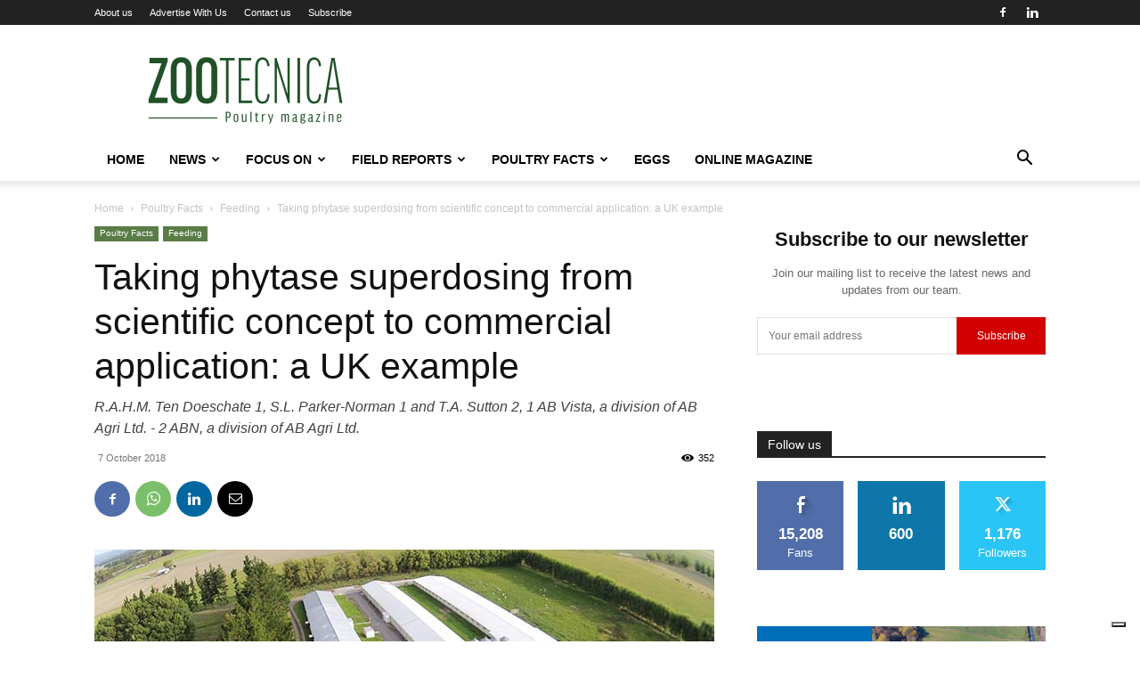

--- FILE ---
content_type: text/html; charset=UTF-8
request_url: https://zootecnicainternational.com/featured/taking-phytase-superdosing-scientific-concept-commercial-application-uk-example/
body_size: 43001
content:
<!doctype html >
<!--[if IE 8]>    <html class="ie8" lang="en"> <![endif]-->
<!--[if IE 9]>    <html class="ie9" lang="en"> <![endif]-->
<!--[if gt IE 8]><!--> <html lang="en-US"> <!--<![endif]-->
<head>
    <title>Taking phytase superdosing from scientific concept to commercial application: a UK example</title>
    <meta charset="UTF-8"/>
    <meta name="viewport" content="width=device-width, initial-scale=1.0">
    <link rel="pingback" href="https://zootecnicainternational.com/xmlrpc.php"/>
    			<script type="text/javascript" class="_iub_cs_skip">var _iub=_iub||{};_iub.csConfiguration=_iub.csConfiguration||{};_iub.csConfiguration.siteId="3025289";_iub.csConfiguration.cookiePolicyId="7827718";</script>
			<script class="_iub_cs_skip" src="https://cs.iubenda.com/sync/3025289.js"></script>
			<meta name='robots' content='index, follow, max-image-preview:large, max-snippet:-1, max-video-preview:-1'/>
<link rel="icon" type="image/png" href="https://zootecnicainternational.com/wp-content/uploads/2025/05/xZootecnica-favico-ok.png.pagespeed.ic.cgArabNFtW.webp">
	<!-- This site is optimized with the Yoast SEO plugin v24.4 - https://yoast.com/wordpress/plugins/seo/ -->
	<meta name="description" content="Taking phytase superdosing from scientific concept to commercial application: this paper gives a case study of a possible approach in UK"/>
	<link rel="canonical" href="https://zootecnicainternational.com/featured/taking-phytase-superdosing-scientific-concept-commercial-application-uk-example/"/>
	<meta property="og:locale" content="en_US"/>
	<meta property="og:type" content="article"/>
	<meta property="og:title" content="Taking phytase superdosing from scientific concept to commercial application: a UK example"/>
	<meta property="og:description" content="Taking phytase superdosing from scientific concept to commercial application: this paper gives a case study of a possible approach in UK"/>
	<meta property="og:url" content="https://zootecnicainternational.com/featured/taking-phytase-superdosing-scientific-concept-commercial-application-uk-example/"/>
	<meta property="og:site_name" content="Zootecnica | Poultry Magazine"/>
	<meta property="article:publisher" content="https://www.facebook.com/zootecnicainternational/"/>
	<meta property="article:published_time" content="2018-10-07T07:26:08+00:00"/>
	<meta property="og:image" content="https://zootecnicainternational.com/wp-content/uploads/2018/09/Chicken-Farming.jpg"/>
	<meta property="og:image:width" content="696"/>
	<meta property="og:image:height" content="464"/>
	<meta property="og:image:type" content="image/jpeg"/>
	<meta name="author" content="zootecnica"/>
	<meta name="twitter:card" content="summary_large_image"/>
	<meta name="twitter:label1" content="Written by"/>
	<meta name="twitter:data1" content="zootecnica"/>
	<meta name="twitter:label2" content="Est. reading time"/>
	<meta name="twitter:data2" content="4 minutes"/>
	<script type="application/ld+json" class="yoast-schema-graph">{"@context":"https://schema.org","@graph":[{"@type":"WebPage","@id":"https://zootecnicainternational.com/featured/taking-phytase-superdosing-scientific-concept-commercial-application-uk-example/","url":"https://zootecnicainternational.com/featured/taking-phytase-superdosing-scientific-concept-commercial-application-uk-example/","name":"Taking phytase superdosing from scientific concept to commercial application: a UK example","isPartOf":{"@id":"https://zootecnicainternational.com/#website"},"primaryImageOfPage":{"@id":"https://zootecnicainternational.com/featured/taking-phytase-superdosing-scientific-concept-commercial-application-uk-example/#primaryimage"},"image":{"@id":"https://zootecnicainternational.com/featured/taking-phytase-superdosing-scientific-concept-commercial-application-uk-example/#primaryimage"},"thumbnailUrl":"https://zootecnicainternational.com/wp-content/uploads/2018/09/Chicken-Farming.jpg","datePublished":"2018-10-07T07:26:08+00:00","author":{"@id":"https://zootecnicainternational.com/#/schema/person/c6f5bf2390e8d1abf72585dd85e25474"},"description":"Taking phytase superdosing from scientific concept to commercial application: this paper gives a case study of a possible approach in UK","breadcrumb":{"@id":"https://zootecnicainternational.com/featured/taking-phytase-superdosing-scientific-concept-commercial-application-uk-example/#breadcrumb"},"inLanguage":"en-US","potentialAction":[{"@type":"ReadAction","target":["https://zootecnicainternational.com/featured/taking-phytase-superdosing-scientific-concept-commercial-application-uk-example/"]}]},{"@type":"ImageObject","inLanguage":"en-US","@id":"https://zootecnicainternational.com/featured/taking-phytase-superdosing-scientific-concept-commercial-application-uk-example/#primaryimage","url":"https://zootecnicainternational.com/wp-content/uploads/2018/09/Chicken-Farming.jpg","contentUrl":"https://zootecnicainternational.com/wp-content/uploads/2018/09/Chicken-Farming.jpg","width":"696","height":"464","caption":"©Chicken Farming"},{"@type":"BreadcrumbList","@id":"https://zootecnicainternational.com/featured/taking-phytase-superdosing-scientific-concept-commercial-application-uk-example/#breadcrumb","itemListElement":[{"@type":"ListItem","position":1,"name":"Home","item":"https://zootecnicainternational.com/"},{"@type":"ListItem","position":2,"name":"Featured","item":"https://zootecnicainternational.com/featured/"},{"@type":"ListItem","position":3,"name":"Taking phytase superdosing from scientific concept to commercial application: a UK example"}]},{"@type":"WebSite","@id":"https://zootecnicainternational.com/#website","url":"https://zootecnicainternational.com/","name":"Zootecnica | Poultry Magazine","description":"Official Website of Zootecnica Poultry Magazine","potentialAction":[{"@type":"SearchAction","target":{"@type":"EntryPoint","urlTemplate":"https://zootecnicainternational.com/?s={search_term_string}"},"query-input":{"@type":"PropertyValueSpecification","valueRequired":true,"valueName":"search_term_string"}}],"inLanguage":"en-US"},{"@type":"Person","@id":"https://zootecnicainternational.com/#/schema/person/c6f5bf2390e8d1abf72585dd85e25474","name":"zootecnica","image":{"@type":"ImageObject","inLanguage":"en-US","@id":"https://zootecnicainternational.com/#/schema/person/image/","url":"https://secure.gravatar.com/avatar/8beca7775460d34d14cb2354075378c0?s=96&d=mm&r=g","contentUrl":"https://secure.gravatar.com/avatar/8beca7775460d34d14cb2354075378c0?s=96&d=mm&r=g","caption":"zootecnica"},"description":"Zootecnica.com is a global website for poultry professionals providing quality information for poultry breeders, nutritionists, veterinarians, farmers and meat processors. The web magazine offers insights and articles on a wide range of subjects, such as market updates, how-toâ€™s and tech tips to company activities, reviews of exhibitions and new products.","url":"https://zootecnicainternational.com/author/zootecnica/"}]}</script>
	<!-- / Yoast SEO plugin. -->


<link rel='dns-prefetch' href='//cdn.iubenda.com'/>
<link rel="alternate" type="application/rss+xml" title="Zootecnica | Poultry Magazine &raquo; Feed" href="https://zootecnicainternational.com/feed/"/>
<link rel="alternate" type="application/rss+xml" title="Zootecnica | Poultry Magazine &raquo; Comments Feed" href="https://zootecnicainternational.com/comments/feed/"/>
		<!-- This site uses the Google Analytics by ExactMetrics plugin v8.5.3 - Using Analytics tracking - https://www.exactmetrics.com/ -->
		<!-- Note: ExactMetrics is not currently configured on this site. The site owner needs to authenticate with Google Analytics in the ExactMetrics settings panel. -->
					<!-- No tracking code set -->
				<!-- / Google Analytics by ExactMetrics -->
				<!-- This site uses the Google Analytics by MonsterInsights plugin v9.11.1 - Using Analytics tracking - https://www.monsterinsights.com/ -->
							<script src="//www.googletagmanager.com/gtag/js?id=G-LYGQ5X5XSC" data-cfasync="false" data-wpfc-render="false" type="text/javascript" async></script>
			<script data-cfasync="false" data-wpfc-render="false" type="text/javascript">var mi_version='9.11.1';var mi_track_user=true;var mi_no_track_reason='';var MonsterInsightsDefaultLocations={"page_location":"https:\/\/zootecnicainternational.com\/featured\/taking-phytase-superdosing-scientific-concept-commercial-application-uk-example\/"};if(typeof MonsterInsightsPrivacyGuardFilter==='function'){var MonsterInsightsLocations=(typeof MonsterInsightsExcludeQuery==='object')?MonsterInsightsPrivacyGuardFilter(MonsterInsightsExcludeQuery):MonsterInsightsPrivacyGuardFilter(MonsterInsightsDefaultLocations);}else{var MonsterInsightsLocations=(typeof MonsterInsightsExcludeQuery==='object')?MonsterInsightsExcludeQuery:MonsterInsightsDefaultLocations;}var disableStrs=['ga-disable-G-LYGQ5X5XSC',];function __gtagTrackerIsOptedOut(){for(var index=0;index<disableStrs.length;index++){if(document.cookie.indexOf(disableStrs[index]+'=true')>-1){return true;}}return false;}if(__gtagTrackerIsOptedOut()){for(var index=0;index<disableStrs.length;index++){window[disableStrs[index]]=true;}}function __gtagTrackerOptout(){for(var index=0;index<disableStrs.length;index++){document.cookie=disableStrs[index]+'=true; expires=Thu, 31 Dec 2099 23:59:59 UTC; path=/';window[disableStrs[index]]=true;}}if('undefined'===typeof gaOptout){function gaOptout(){__gtagTrackerOptout();}}window.dataLayer=window.dataLayer||[];window.MonsterInsightsDualTracker={helpers:{},trackers:{},};if(mi_track_user){function __gtagDataLayer(){dataLayer.push(arguments);}function __gtagTracker(type,name,parameters){if(!parameters){parameters={};}if(parameters.send_to){__gtagDataLayer.apply(null,arguments);return;}if(type==='event'){parameters.send_to=monsterinsights_frontend.v4_id;var hookName=name;if(typeof parameters['event_category']!=='undefined'){hookName=parameters['event_category']+':'+name;}if(typeof MonsterInsightsDualTracker.trackers[hookName]!=='undefined'){MonsterInsightsDualTracker.trackers[hookName](parameters);}else{__gtagDataLayer('event',name,parameters);}}else{__gtagDataLayer.apply(null,arguments);}}__gtagTracker('js',new Date());__gtagTracker('set',{'developer_id.dZGIzZG':true,});if(MonsterInsightsLocations.page_location){__gtagTracker('set',MonsterInsightsLocations);}__gtagTracker('config','G-LYGQ5X5XSC',{"forceSSL":"true","link_attribution":"true"});window.gtag=__gtagTracker;(function(){var noopfn=function(){return null;};var newtracker=function(){return new Tracker();};var Tracker=function(){return null;};var p=Tracker.prototype;p.get=noopfn;p.set=noopfn;p.send=function(){var args=Array.prototype.slice.call(arguments);args.unshift('send');__gaTracker.apply(null,args);};var __gaTracker=function(){var len=arguments.length;if(len===0){return;}var f=arguments[len-1];if(typeof f!=='object'||f===null||typeof f.hitCallback!=='function'){if('send'===arguments[0]){var hitConverted,hitObject=false,action;if('event'===arguments[1]){if('undefined'!==typeof arguments[3]){hitObject={'eventAction':arguments[3],'eventCategory':arguments[2],'eventLabel':arguments[4],'value':arguments[5]?arguments[5]:1,}}}if('pageview'===arguments[1]){if('undefined'!==typeof arguments[2]){hitObject={'eventAction':'page_view','page_path':arguments[2],}}}if(typeof arguments[2]==='object'){hitObject=arguments[2];}if(typeof arguments[5]==='object'){Object.assign(hitObject,arguments[5]);}if('undefined'!==typeof arguments[1].hitType){hitObject=arguments[1];if('pageview'===hitObject.hitType){hitObject.eventAction='page_view';}}if(hitObject){action='timing'===arguments[1].hitType?'timing_complete':hitObject.eventAction;hitConverted=mapArgs(hitObject);__gtagTracker('event',action,hitConverted);}}return;}function mapArgs(args){var arg,hit={};var gaMap={'eventCategory':'event_category','eventAction':'event_action','eventLabel':'event_label','eventValue':'event_value','nonInteraction':'non_interaction','timingCategory':'event_category','timingVar':'name','timingValue':'value','timingLabel':'event_label','page':'page_path','location':'page_location','title':'page_title','referrer':'page_referrer',};for(arg in args){if(!(!args.hasOwnProperty(arg)||!gaMap.hasOwnProperty(arg))){hit[gaMap[arg]]=args[arg];}else{hit[arg]=args[arg];}}return hit;}try{f.hitCallback();}catch(ex){}};__gaTracker.create=newtracker;__gaTracker.getByName=newtracker;__gaTracker.getAll=function(){return[];};__gaTracker.remove=noopfn;__gaTracker.loaded=true;window['__gaTracker']=__gaTracker;})();}else{console.log("");(function(){function __gtagTracker(){return null;}window['__gtagTracker']=__gtagTracker;window['gtag']=__gtagTracker;})();}</script>
							<!-- / Google Analytics by MonsterInsights -->
		<!-- zootecnicainternational.com is managing ads with Advanced Ads 2.0.7 – https://wpadvancedads.com/ --><script id="zoote-ready">window.advanced_ads_ready=function(e,a){a=a||"complete";var d=function(e){return"interactive"===a?"loading"!==e:"complete"===e};d(document.readyState)?e():document.addEventListener("readystatechange",(function(a){d(a.target.readyState)&&e()}),{once:"interactive"===a})},window.advanced_ads_ready_queue=window.advanced_ads_ready_queue||[];</script>
		<link rel='stylesheet' id='wp-block-library-css' href='https://zootecnicainternational.com/wp-includes/css/dist/block-library/A.style.min.css,qver=6.5.7.pagespeed.cf.gLkW9J2ngS.css' type='text/css' media='all'/>
<style id='classic-theme-styles-inline-css' type='text/css'>.wp-block-button__link{color:#fff;background-color:#32373c;border-radius:9999px;box-shadow:none;text-decoration:none;padding:calc(.667em + 2px) calc(1.333em + 2px);font-size:1.125em}.wp-block-file__button{background:#32373c;color:#fff;text-decoration:none}</style>
<style id='global-styles-inline-css' type='text/css'>body{--wp--preset--color--black:#000;--wp--preset--color--cyan-bluish-gray:#abb8c3;--wp--preset--color--white:#fff;--wp--preset--color--pale-pink:#f78da7;--wp--preset--color--vivid-red:#cf2e2e;--wp--preset--color--luminous-vivid-orange:#ff6900;--wp--preset--color--luminous-vivid-amber:#fcb900;--wp--preset--color--light-green-cyan:#7bdcb5;--wp--preset--color--vivid-green-cyan:#00d084;--wp--preset--color--pale-cyan-blue:#8ed1fc;--wp--preset--color--vivid-cyan-blue:#0693e3;--wp--preset--color--vivid-purple:#9b51e0;--wp--preset--gradient--vivid-cyan-blue-to-vivid-purple:linear-gradient(135deg,rgba(6,147,227,1) 0%,#9b51e0 100%);--wp--preset--gradient--light-green-cyan-to-vivid-green-cyan:linear-gradient(135deg,#7adcb4 0%,#00d082 100%);--wp--preset--gradient--luminous-vivid-amber-to-luminous-vivid-orange:linear-gradient(135deg,rgba(252,185,0,1) 0%,rgba(255,105,0,1) 100%);--wp--preset--gradient--luminous-vivid-orange-to-vivid-red:linear-gradient(135deg,rgba(255,105,0,1) 0%,#cf2e2e 100%);--wp--preset--gradient--very-light-gray-to-cyan-bluish-gray:linear-gradient(135deg,#eee 0%,#a9b8c3 100%);--wp--preset--gradient--cool-to-warm-spectrum:linear-gradient(135deg,#4aeadc 0%,#9778d1 20%,#cf2aba 40%,#ee2c82 60%,#fb6962 80%,#fef84c 100%);--wp--preset--gradient--blush-light-purple:linear-gradient(135deg,#ffceec 0%,#9896f0 100%);--wp--preset--gradient--blush-bordeaux:linear-gradient(135deg,#fecda5 0%,#fe2d2d 50%,#6b003e 100%);--wp--preset--gradient--luminous-dusk:linear-gradient(135deg,#ffcb70 0%,#c751c0 50%,#4158d0 100%);--wp--preset--gradient--pale-ocean:linear-gradient(135deg,#fff5cb 0%,#b6e3d4 50%,#33a7b5 100%);--wp--preset--gradient--electric-grass:linear-gradient(135deg,#caf880 0%,#71ce7e 100%);--wp--preset--gradient--midnight:linear-gradient(135deg,#020381 0%,#2874fc 100%);--wp--preset--font-size--small:11px;--wp--preset--font-size--medium:20px;--wp--preset--font-size--large:32px;--wp--preset--font-size--x-large:42px;--wp--preset--font-size--regular:15px;--wp--preset--font-size--larger:50px;--wp--preset--spacing--20:.44rem;--wp--preset--spacing--30:.67rem;--wp--preset--spacing--40:1rem;--wp--preset--spacing--50:1.5rem;--wp--preset--spacing--60:2.25rem;--wp--preset--spacing--70:3.38rem;--wp--preset--spacing--80:5.06rem;--wp--preset--shadow--natural:6px 6px 9px rgba(0,0,0,.2);--wp--preset--shadow--deep:12px 12px 50px rgba(0,0,0,.4);--wp--preset--shadow--sharp:6px 6px 0 rgba(0,0,0,.2);--wp--preset--shadow--outlined:6px 6px 0 -3px rgba(255,255,255,1) , 6px 6px rgba(0,0,0,1);--wp--preset--shadow--crisp:6px 6px 0 rgba(0,0,0,1)}:where(.is-layout-flex){gap:.5em}:where(.is-layout-grid){gap:.5em}body .is-layout-flex{display:flex}body .is-layout-flex{flex-wrap:wrap;align-items:center}body .is-layout-flex>*{margin:0}body .is-layout-grid{display:grid}body .is-layout-grid>*{margin:0}:where(.wp-block-columns.is-layout-flex){gap:2em}:where(.wp-block-columns.is-layout-grid){gap:2em}:where(.wp-block-post-template.is-layout-flex){gap:1.25em}:where(.wp-block-post-template.is-layout-grid){gap:1.25em}.has-black-color{color:var(--wp--preset--color--black)!important}.has-cyan-bluish-gray-color{color:var(--wp--preset--color--cyan-bluish-gray)!important}.has-white-color{color:var(--wp--preset--color--white)!important}.has-pale-pink-color{color:var(--wp--preset--color--pale-pink)!important}.has-vivid-red-color{color:var(--wp--preset--color--vivid-red)!important}.has-luminous-vivid-orange-color{color:var(--wp--preset--color--luminous-vivid-orange)!important}.has-luminous-vivid-amber-color{color:var(--wp--preset--color--luminous-vivid-amber)!important}.has-light-green-cyan-color{color:var(--wp--preset--color--light-green-cyan)!important}.has-vivid-green-cyan-color{color:var(--wp--preset--color--vivid-green-cyan)!important}.has-pale-cyan-blue-color{color:var(--wp--preset--color--pale-cyan-blue)!important}.has-vivid-cyan-blue-color{color:var(--wp--preset--color--vivid-cyan-blue)!important}.has-vivid-purple-color{color:var(--wp--preset--color--vivid-purple)!important}.has-black-background-color{background-color:var(--wp--preset--color--black)!important}.has-cyan-bluish-gray-background-color{background-color:var(--wp--preset--color--cyan-bluish-gray)!important}.has-white-background-color{background-color:var(--wp--preset--color--white)!important}.has-pale-pink-background-color{background-color:var(--wp--preset--color--pale-pink)!important}.has-vivid-red-background-color{background-color:var(--wp--preset--color--vivid-red)!important}.has-luminous-vivid-orange-background-color{background-color:var(--wp--preset--color--luminous-vivid-orange)!important}.has-luminous-vivid-amber-background-color{background-color:var(--wp--preset--color--luminous-vivid-amber)!important}.has-light-green-cyan-background-color{background-color:var(--wp--preset--color--light-green-cyan)!important}.has-vivid-green-cyan-background-color{background-color:var(--wp--preset--color--vivid-green-cyan)!important}.has-pale-cyan-blue-background-color{background-color:var(--wp--preset--color--pale-cyan-blue)!important}.has-vivid-cyan-blue-background-color{background-color:var(--wp--preset--color--vivid-cyan-blue)!important}.has-vivid-purple-background-color{background-color:var(--wp--preset--color--vivid-purple)!important}.has-black-border-color{border-color:var(--wp--preset--color--black)!important}.has-cyan-bluish-gray-border-color{border-color:var(--wp--preset--color--cyan-bluish-gray)!important}.has-white-border-color{border-color:var(--wp--preset--color--white)!important}.has-pale-pink-border-color{border-color:var(--wp--preset--color--pale-pink)!important}.has-vivid-red-border-color{border-color:var(--wp--preset--color--vivid-red)!important}.has-luminous-vivid-orange-border-color{border-color:var(--wp--preset--color--luminous-vivid-orange)!important}.has-luminous-vivid-amber-border-color{border-color:var(--wp--preset--color--luminous-vivid-amber)!important}.has-light-green-cyan-border-color{border-color:var(--wp--preset--color--light-green-cyan)!important}.has-vivid-green-cyan-border-color{border-color:var(--wp--preset--color--vivid-green-cyan)!important}.has-pale-cyan-blue-border-color{border-color:var(--wp--preset--color--pale-cyan-blue)!important}.has-vivid-cyan-blue-border-color{border-color:var(--wp--preset--color--vivid-cyan-blue)!important}.has-vivid-purple-border-color{border-color:var(--wp--preset--color--vivid-purple)!important}.has-vivid-cyan-blue-to-vivid-purple-gradient-background{background:var(--wp--preset--gradient--vivid-cyan-blue-to-vivid-purple)!important}.has-light-green-cyan-to-vivid-green-cyan-gradient-background{background:var(--wp--preset--gradient--light-green-cyan-to-vivid-green-cyan)!important}.has-luminous-vivid-amber-to-luminous-vivid-orange-gradient-background{background:var(--wp--preset--gradient--luminous-vivid-amber-to-luminous-vivid-orange)!important}.has-luminous-vivid-orange-to-vivid-red-gradient-background{background:var(--wp--preset--gradient--luminous-vivid-orange-to-vivid-red)!important}.has-very-light-gray-to-cyan-bluish-gray-gradient-background{background:var(--wp--preset--gradient--very-light-gray-to-cyan-bluish-gray)!important}.has-cool-to-warm-spectrum-gradient-background{background:var(--wp--preset--gradient--cool-to-warm-spectrum)!important}.has-blush-light-purple-gradient-background{background:var(--wp--preset--gradient--blush-light-purple)!important}.has-blush-bordeaux-gradient-background{background:var(--wp--preset--gradient--blush-bordeaux)!important}.has-luminous-dusk-gradient-background{background:var(--wp--preset--gradient--luminous-dusk)!important}.has-pale-ocean-gradient-background{background:var(--wp--preset--gradient--pale-ocean)!important}.has-electric-grass-gradient-background{background:var(--wp--preset--gradient--electric-grass)!important}.has-midnight-gradient-background{background:var(--wp--preset--gradient--midnight)!important}.has-small-font-size{font-size:var(--wp--preset--font-size--small)!important}.has-medium-font-size{font-size:var(--wp--preset--font-size--medium)!important}.has-large-font-size{font-size:var(--wp--preset--font-size--large)!important}.has-x-large-font-size{font-size:var(--wp--preset--font-size--x-large)!important}.wp-block-navigation a:where(:not(.wp-element-button)){color:inherit}:where(.wp-block-post-template.is-layout-flex){gap:1.25em}:where(.wp-block-post-template.is-layout-grid){gap:1.25em}:where(.wp-block-columns.is-layout-flex){gap:2em}:where(.wp-block-columns.is-layout-grid){gap:2em}.wp-block-pullquote{font-size:1.5em;line-height:1.6}</style>
<link rel='stylesheet' id='contact-form-7-css' href='https://zootecnicainternational.com/wp-content/plugins/contact-form-7/includes/css/A.styles.css,qver=5.9.8.pagespeed.cf.bkX63Rfd0q.css' type='text/css' media='all'/>
<link rel='stylesheet' id='swpm.common-css' href='https://zootecnicainternational.com/wp-content/plugins/simple-membership/css/A.swpm.common.css,qver=4.6.3.pagespeed.cf.JBXAoSCEYF.css' type='text/css' media='all'/>
<link rel='stylesheet' id='td-plugin-newsletter-css' href='https://zootecnicainternational.com/wp-content/plugins/td-newsletter/style.css,qver=12.6.5.pagespeed.ce.YXh8kasTdk.css' type='text/css' media='all'/>
<link rel='stylesheet' id='td-plugin-multi-purpose-css' href='https://zootecnicainternational.com/wp-content/plugins/td-composer/td-multi-purpose/A.style.css,qver=6217cd4d7820e3bfbc83cc495211f01b.pagespeed.cf.Fm1AhhDxj2.css' type='text/css' media='all'/>
<link rel='stylesheet' id='dflip-style-css' href='https://zootecnicainternational.com/wp-content/plugins/3d-flipbook-dflip-lite/assets/css/A.dflip.min.css,qver=2.3.65.pagespeed.cf._O_QNWouHi.css' type='text/css' media='all'/>
<link rel='stylesheet' id='td-theme-css' href='https://zootecnicainternational.com/wp-content/themes/Newspaper/A.style.css,qver=12.6.5.pagespeed.cf.PL1PqLi1E3.css' type='text/css' media='all'/>
<style id='td-theme-inline-css' type='text/css'>@media (max-width:767px){.td-header-desktop-wrap{display:none}}@media (min-width:767px){.td-header-mobile-wrap{display:none}}</style>
<link rel='stylesheet' id='td-theme-child-css' href='https://zootecnicainternational.com/wp-content/themes/ZootecnicaNew-child/A.style.css,qver=12.6.5c.pagespeed.cf.PRw7thAMCb.css' type='text/css' media='all'/>
<link rel='stylesheet' id='js_composer_front-css' href='https://zootecnicainternational.com/wp-content/plugins/js_composer/assets/css/A.js_composer.min.css,qver=8.6.1.pagespeed.cf.B5AM98RJ7L.css' type='text/css' media='all'/>
<link rel='stylesheet' id='td-legacy-framework-front-style-css' href='https://zootecnicainternational.com/wp-content/plugins/td-composer/legacy/Newspaper/assets/css/A.td_legacy_main.css,qver=6217cd4d7820e3bfbc83cc495211f01b.pagespeed.cf.CftBqfuUR4.css' type='text/css' media='all'/>
<link rel='stylesheet' id='td-standard-pack-framework-front-style-css' href='https://zootecnicainternational.com/wp-content/plugins/td-standard-pack/Newspaper/assets/css/td_standard_pack_main.css?ver=4a3a1b49b2d9e88d0d2e7189313f4145' type='text/css' media='all'/>
<link rel='stylesheet' id='tdb_style_cloud_templates_front-css' href='https://zootecnicainternational.com/wp-content/plugins/td-cloud-library/assets/css/A.tdb_main.css,qver=be262a20ca49ba5e513ad6176c77b975.pagespeed.cf.0o7YsFI16X.css' type='text/css' media='all'/>

<script type="text/javascript" class=" _iub_cs_skip" type="text/javascript" id="iubenda-head-inline-scripts-0">//<![CDATA[
var _iub=_iub||[];_iub.csConfiguration={"floatingPreferencesButtonDisplay":"bottom-right","lang":"en","siteId":"3025289","cookiePolicyId":"7827718","whitelabel":false,"invalidateConsentWithoutLog":true,"banner":{"closeButtonDisplay":false,"listPurposes":true,"explicitWithdrawal":true,"rejectButtonDisplay":true,"acceptButtonDisplay":true,"customizeButtonDisplay":true,"closeButtonRejects":true,"position":"bottom","style":"light","textColor":"#000000","backgroundColor":"#FFFFFF","customizeButtonCaptionColor":"#4D4D4D","customizeButtonColor":"#DADADA","backgroundOverlay":true},"perPurposeConsent":true,"enableUspr":true,"usprApplies":true,"enableLgpd":true,"enableTcf":true,"tcfPurposes":{"1":true,"2":"consent_only","3":"consent_only","4":"consent_only","5":"consent_only","6":"consent_only","7":"consent_only","8":"consent_only","9":"consent_only","10":"consent_only"}};
//]]></script>
<script type="text/javascript" src="//cdn.iubenda.com/cs/ccpa/stub.js" class=" _iub_cs_skip" type="text/javascript" src="//cdn.iubenda.com/cs/ccpa/stub.js?ver=3.12.2" id="iubenda-head-scripts-0-js"></script>
<script type="text/javascript" src="//cdn.iubenda.com/cs/tcf/stub-v2.js" class=" _iub_cs_skip" type="text/javascript" src="//cdn.iubenda.com/cs/tcf/stub-v2.js?ver=3.12.2" id="iubenda-head-scripts-1-js"></script>
<script type="text/javascript" src="//cdn.iubenda.com/cs/tcf/safe-tcf-v2.js" class=" _iub_cs_skip" type="text/javascript" src="//cdn.iubenda.com/cs/tcf/safe-tcf-v2.js?ver=3.12.2" id="iubenda-head-scripts-2-js"></script>
<script type="text/javascript" src="//cdn.iubenda.com/cs/iubenda_cs.js" charset="UTF-8" async="async" class=" _iub_cs_skip" type="text/javascript" src="//cdn.iubenda.com/cs/iubenda_cs.js?ver=3.12.2" id="iubenda-head-scripts-3-js"></script>
<script type="text/javascript" src="https://zootecnicainternational.com/wp-content/plugins/google-analytics-for-wordpress/assets/js/frontend-gtag.min.js,qver=9.11.1.pagespeed.jm.V1t6fbKlas.js" id="monsterinsights-frontend-script-js" async="async" data-wp-strategy="async"></script>
<script data-cfasync="false" data-wpfc-render="false" type="text/javascript" id='monsterinsights-frontend-script-js-extra'>//<![CDATA[
var monsterinsights_frontend={"js_events_tracking":"true","download_extensions":"doc,pdf,ppt,zip,xls,docx,pptx,xlsx","inbound_paths":"[{\"path\":\"\\\/go\\\/\",\"label\":\"affiliate\"},{\"path\":\"\\\/recommend\\\/\",\"label\":\"affiliate\"}]","home_url":"https:\/\/zootecnicainternational.com","hash_tracking":"false","v4_id":"G-LYGQ5X5XSC"};
//]]></script>
<script type="text/javascript" src="https://zootecnicainternational.com/wp-includes/js/jquery/jquery.min.js,qver=3.7.1.pagespeed.jm.PoWN7KAtLT.js" id="jquery-core-js"></script>
<script type="text/javascript" src="https://zootecnicainternational.com/wp-includes/js/jquery/jquery-migrate.min.js,qver=3.4.1.pagespeed.jm.bhhu-RahTI.js" id="jquery-migrate-js"></script>
<script></script><link rel="https://api.w.org/" href="https://zootecnicainternational.com/wp-json/"/><link rel="alternate" type="application/json" href="https://zootecnicainternational.com/wp-json/wp/v2/posts/7758"/><link rel="EditURI" type="application/rsd+xml" title="RSD" href="https://zootecnicainternational.com/xmlrpc.php?rsd"/>
<meta name="generator" content="WordPress 6.5.7"/>
<link rel='shortlink' href='https://zootecnicainternational.com/?p=7758'/>
<link rel="alternate" type="application/json+oembed" href="https://zootecnicainternational.com/wp-json/oembed/1.0/embed?url=https%3A%2F%2Fzootecnicainternational.com%2Ffeatured%2Ftaking-phytase-superdosing-scientific-concept-commercial-application-uk-example%2F"/>
<link rel="alternate" type="text/xml+oembed" href="https://zootecnicainternational.com/wp-json/oembed/1.0/embed?url=https%3A%2F%2Fzootecnicainternational.com%2Ffeatured%2Ftaking-phytase-superdosing-scientific-concept-commercial-application-uk-example%2F&#038;format=xml"/>
    <script>window.tdb_global_vars={"wpRestUrl":"https:\/\/zootecnicainternational.com\/wp-json\/","permalinkStructure":"\/%category%\/%postname%\/"};window.tdb_p_autoload_vars={"isAjax":false,"isAdminBarShowing":false,"autoloadScrollPercent":50,"postAutoloadStatus":"off","origPostEditUrl":null};</script>
    
    <style id="tdb-global-colors">:root{--accent-color:#fff}</style>
	
<meta name="generator" content="Powered by WPBakery Page Builder - drag and drop page builder for WordPress."/>
<link rel="amphtml" href="https://zootecnicainternational.com/featured/taking-phytase-superdosing-scientific-concept-commercial-application-uk-example/?amp">
<!-- JS generated by theme -->

<script>var tdBlocksArray=[];function tdBlock(){this.id='';this.block_type=1;this.atts='';this.td_column_number='';this.td_current_page=1;this.post_count=0;this.found_posts=0;this.max_num_pages=0;this.td_filter_value='';this.is_ajax_running=false;this.td_user_action='';this.header_color='';this.ajax_pagination_infinite_stop='';}(function(){var htmlTag=document.getElementsByTagName("html")[0];if(navigator.userAgent.indexOf("MSIE 10.0")>-1){htmlTag.className+=' ie10';}if(!!navigator.userAgent.match(/Trident.*rv\:11\./)){htmlTag.className+=' ie11';}if(navigator.userAgent.indexOf("Edge")>-1){htmlTag.className+=' ieEdge';}if(/(iPad|iPhone|iPod)/g.test(navigator.userAgent)){htmlTag.className+=' td-md-is-ios';}var user_agent=navigator.userAgent.toLowerCase();if(user_agent.indexOf("android")>-1){htmlTag.className+=' td-md-is-android';}if(-1!==navigator.userAgent.indexOf('Mac OS X')){htmlTag.className+=' td-md-is-os-x';}if(/chrom(e|ium)/.test(navigator.userAgent.toLowerCase())){htmlTag.className+=' td-md-is-chrome';}if(-1!==navigator.userAgent.indexOf('Firefox')){htmlTag.className+=' td-md-is-firefox';}if(-1!==navigator.userAgent.indexOf('Safari')&&-1===navigator.userAgent.indexOf('Chrome')){htmlTag.className+=' td-md-is-safari';}if(-1!==navigator.userAgent.indexOf('IEMobile')){htmlTag.className+=' td-md-is-iemobile';}})();var tdLocalCache={};(function(){"use strict";tdLocalCache={data:{},remove:function(resource_id){delete tdLocalCache.data[resource_id];},exist:function(resource_id){return tdLocalCache.data.hasOwnProperty(resource_id)&&tdLocalCache.data[resource_id]!==null;},get:function(resource_id){return tdLocalCache.data[resource_id];},set:function(resource_id,cachedData){tdLocalCache.remove(resource_id);tdLocalCache.data[resource_id]=cachedData;}};})();var td_viewport_interval_list=[{"limitBottom":767,"sidebarWidth":228},{"limitBottom":1018,"sidebarWidth":300},{"limitBottom":1140,"sidebarWidth":324}];var td_animation_stack_effect="type0";var tds_animation_stack=true;var td_animation_stack_specific_selectors=".entry-thumb, img, .td-lazy-img";var td_animation_stack_general_selectors=".td-animation-stack img, .td-animation-stack .entry-thumb, .post img, .td-animation-stack .td-lazy-img";var tds_general_modal_image="yes";var tdc_is_installed="yes";var td_ajax_url="https:\/\/zootecnicainternational.com\/wp-admin\/admin-ajax.php?td_theme_name=Newspaper&v=12.6.5";var td_get_template_directory_uri="https:\/\/zootecnicainternational.com\/wp-content\/plugins\/td-composer\/legacy\/common";var tds_snap_menu="";var tds_logo_on_sticky="";var tds_header_style="";var td_please_wait="Please wait...";var td_email_user_pass_incorrect="User or password incorrect!";var td_email_user_incorrect="Email or username incorrect!";var td_email_incorrect="Email incorrect!";var td_user_incorrect="Username incorrect!";var td_email_user_empty="Email or username empty!";var td_pass_empty="Pass empty!";var td_pass_pattern_incorrect="Invalid Pass Pattern!";var td_retype_pass_incorrect="Retyped Pass incorrect!";var tds_more_articles_on_post_enable="show";var tds_more_articles_on_post_time_to_wait="";var tds_more_articles_on_post_pages_distance_from_top=15;var tds_captcha="";var tds_theme_color_site_wide="#205127";var tds_smart_sidebar="enabled";var tdThemeName="Newspaper";var tdThemeNameWl="Newspaper";var td_magnific_popup_translation_tPrev="Previous (Left arrow key)";var td_magnific_popup_translation_tNext="Next (Right arrow key)";var td_magnific_popup_translation_tCounter="%curr% of %total%";var td_magnific_popup_translation_ajax_tError="The content from %url% could not be loaded.";var td_magnific_popup_translation_image_tError="The image #%curr% could not be loaded.";var tdBlockNonce="2d395e6f36";var tdMobileMenu="enabled";var tdMobileSearch="enabled";var tdDateNamesI18n={"month_names":["January","February","March","April","May","June","July","August","September","October","November","December"],"month_names_short":["Jan","Feb","Mar","Apr","May","Jun","Jul","Aug","Sep","Oct","Nov","Dec"],"day_names":["Sunday","Monday","Tuesday","Wednesday","Thursday","Friday","Saturday"],"day_names_short":["Sun","Mon","Tue","Wed","Thu","Fri","Sat"]};var tdb_modal_confirm="Save";var tdb_modal_cancel="Cancel";var tdb_modal_confirm_alt="Yes";var tdb_modal_cancel_alt="No";var td_ad_background_click_link="";var td_ad_background_click_target="";</script>

<script async src="https://pagead2.googlesyndication.com/pagead/js/adsbygoogle.js?client=ca-pub-5793748541026738" crossorigin="anonymous"></script>


<script type="application/ld+json">
    {
        "@context": "https://schema.org",
        "@type": "BreadcrumbList",
        "itemListElement": [
            {
                "@type": "ListItem",
                "position": 1,
                "item": {
                    "@type": "WebSite",
                    "@id": "https://zootecnicainternational.com/",
                    "name": "Home"
                }
            },
            {
                "@type": "ListItem",
                "position": 2,
                    "item": {
                    "@type": "WebPage",
                    "@id": "https://zootecnicainternational.com/poultry-facts/",
                    "name": "Poultry Facts"
                }
            }
            ,{
                "@type": "ListItem",
                "position": 3,
                    "item": {
                    "@type": "WebPage",
                    "@id": "https://zootecnicainternational.com/poultry-facts/feeding/",
                    "name": "Feeding"                                
                }
            }
            ,{
                "@type": "ListItem",
                "position": 4,
                    "item": {
                    "@type": "WebPage",
                    "@id": "https://zootecnicainternational.com/featured/taking-phytase-superdosing-scientific-concept-commercial-application-uk-example/",
                    "name": "Taking phytase superdosing from scientific concept to commercial application: a UK example"                                
                }
            }    
        ]
    }
</script>

<!-- Button style compiled by theme -->

<style>.tdm-btn-style1{background-color:#205127}.tdm-btn-style2:before{border-color:#205127}.tdm-btn-style2{color:#205127}.tdm-btn-style3{-webkit-box-shadow:0 2px 16px #205127;-moz-box-shadow:0 2px 16px #205127;box-shadow:0 2px 16px #205127}.tdm-btn-style3:hover{-webkit-box-shadow:0 4px 26px #205127;-moz-box-shadow:0 4px 26px #205127;box-shadow:0 4px 26px #205127}</style>

<noscript><style>.wpb_animate_when_almost_visible{opacity:1}</style></noscript>	<style id="tdw-css-placeholder"></style></head>

<body class="post-template-default single single-post postid-7758 single-format-standard td-standard-pack taking-phytase-superdosing-scientific-concept-commercial-application-uk-example global-block-template-1 wpb-js-composer js-comp-ver-8.6.1 vc_responsive aa-prefix-zoote- td-animation-stack-type0 td-full-layout" itemscope="itemscope" itemtype="https://schema.org/WebPage">

<div class="td-scroll-up td-hide-scroll-up-on-mob" data-style="style1"><i class="td-icon-menu-up"></i></div>
    <div class="td-menu-background" style="visibility:hidden"></div>
<div id="td-mobile-nav" style="visibility:hidden">
    <div class="td-mobile-container">
        <!-- mobile menu top section -->
        <div class="td-menu-socials-wrap">
            <!-- socials -->
            <div class="td-menu-socials">
                
        <span class="td-social-icon-wrap">
            <a target="_blank" href="https://www.facebook.com/zootecnicapoultrymagazine" title="Facebook">
                <i class="td-icon-font td-icon-facebook"></i>
                <span style="display: none">Facebook</span>
            </a>
        </span>
        <span class="td-social-icon-wrap">
            <a target="_blank" href="https://www.linkedin.com/company/14029894" title="Linkedin">
                <i class="td-icon-font td-icon-linkedin"></i>
                <span style="display: none">Linkedin</span>
            </a>
        </span>            </div>
            <!-- close button -->
            <div class="td-mobile-close">
                <span><i class="td-icon-close-mobile"></i></span>
            </div>
        </div>

        <!-- login section -->
        
        <!-- menu section -->
        <div class="td-mobile-content">
            <div class="menu-main-menu-container"><ul id="menu-main-menu" class="td-mobile-main-menu"><li id="menu-item-11591" class="menu-item menu-item-type-post_type menu-item-object-page menu-item-home menu-item-first menu-item-11591"><a href="https://zootecnicainternational.com/">Home</a></li>
<li id="menu-item-189" class="menu-item menu-item-type-taxonomy menu-item-object-category menu-item-has-children menu-item-189"><a href="https://zootecnicainternational.com/news/">News<i class="td-icon-menu-right td-element-after"></i></a>
<ul class="sub-menu">
	<li id="menu-item-912" class="menu-item menu-item-type-taxonomy menu-item-object-category menu-item-912"><a href="https://zootecnicainternational.com/news/newsflash/">Newsflash</a></li>
	<li id="menu-item-190" class="menu-item menu-item-type-taxonomy menu-item-object-category menu-item-190"><a href="https://zootecnicainternational.com/news/company-news/">Company News</a></li>
	<li id="menu-item-192" class="menu-item menu-item-type-taxonomy menu-item-object-category menu-item-192"><a href="https://zootecnicainternational.com/news/new-products/">New Products</a></li>
	<li id="menu-item-191" class="menu-item menu-item-type-taxonomy menu-item-object-category menu-item-191"><a href="https://zootecnicainternational.com/news/events/">Events</a></li>
	<li id="menu-item-193" class="menu-item menu-item-type-taxonomy menu-item-object-category menu-item-193"><a href="https://zootecnicainternational.com/news/shows-and-fairs/">Shows &amp; Fairs</a></li>
</ul>
</li>
<li id="menu-item-205" class="menu-item menu-item-type-taxonomy menu-item-object-category menu-item-has-children menu-item-205"><a href="https://zootecnicainternational.com/focus-on/">Focus on<i class="td-icon-menu-right td-element-after"></i></a>
<ul class="sub-menu">
	<li id="menu-item-206" class="menu-item menu-item-type-taxonomy menu-item-object-category menu-item-206"><a href="https://zootecnicainternational.com/focus-on/interviews/">Interviews</a></li>
	<li id="menu-item-207" class="menu-item menu-item-type-taxonomy menu-item-object-category menu-item-207"><a href="https://zootecnicainternational.com/focus-on/market-trends/">Market Trends</a></li>
	<li id="menu-item-208" class="menu-item menu-item-type-taxonomy menu-item-object-category menu-item-208"><a href="https://zootecnicainternational.com/focus-on/profiles/">Profiles</a></li>
</ul>
</li>
<li id="menu-item-200" class="menu-item menu-item-type-taxonomy menu-item-object-category menu-item-has-children menu-item-200"><a href="https://zootecnicainternational.com/field-reports/">Field Reports<i class="td-icon-menu-right td-element-after"></i></a>
<ul class="sub-menu">
	<li id="menu-item-204" class="menu-item menu-item-type-taxonomy menu-item-object-category menu-item-204"><a href="https://zootecnicainternational.com/field-reports/europe/">Europe</a></li>
	<li id="menu-item-203" class="menu-item menu-item-type-taxonomy menu-item-object-category menu-item-203"><a href="https://zootecnicainternational.com/field-reports/eastern-europe/">Eastern Europe</a></li>
	<li id="menu-item-201" class="menu-item menu-item-type-taxonomy menu-item-object-category menu-item-201"><a href="https://zootecnicainternational.com/field-reports/africa/">Africa</a></li>
	<li id="menu-item-202" class="menu-item menu-item-type-taxonomy menu-item-object-category menu-item-202"><a href="https://zootecnicainternational.com/field-reports/americas/">Americas</a></li>
	<li id="menu-item-1151" class="menu-item menu-item-type-taxonomy menu-item-object-category menu-item-1151"><a href="https://zootecnicainternational.com/field-reports/middle-far-east/">Middle &amp; Far East</a></li>
</ul>
</li>
<li id="menu-item-209" class="menu-item menu-item-type-taxonomy menu-item-object-category current-post-ancestor current-menu-parent current-post-parent menu-item-has-children menu-item-209"><a href="https://zootecnicainternational.com/poultry-facts/">Poultry Facts<i class="td-icon-menu-right td-element-after"></i></a>
<ul class="sub-menu">
	<li id="menu-item-210" class="menu-item menu-item-type-taxonomy menu-item-object-category menu-item-210"><a href="https://zootecnicainternational.com/poultry-facts/equipment/">Equipment</a></li>
	<li id="menu-item-211" class="menu-item menu-item-type-taxonomy menu-item-object-category menu-item-211"><a href="https://zootecnicainternational.com/poultry-facts/farming/">Farming</a></li>
	<li id="menu-item-212" class="menu-item menu-item-type-taxonomy menu-item-object-category current-post-ancestor current-menu-parent current-post-parent menu-item-212"><a href="https://zootecnicainternational.com/poultry-facts/feeding/">Feeding</a></li>
	<li id="menu-item-213" class="menu-item menu-item-type-taxonomy menu-item-object-category menu-item-213"><a href="https://zootecnicainternational.com/poultry-facts/genetics/">Genetics</a></li>
	<li id="menu-item-214" class="menu-item menu-item-type-taxonomy menu-item-object-category menu-item-214"><a href="https://zootecnicainternational.com/poultry-facts/hatchery-practice/">Hatchery Practice</a></li>
	<li id="menu-item-215" class="menu-item menu-item-type-taxonomy menu-item-object-category menu-item-215"><a href="https://zootecnicainternational.com/poultry-facts/health/">Health</a></li>
	<li id="menu-item-216" class="menu-item menu-item-type-taxonomy menu-item-object-category menu-item-216"><a href="https://zootecnicainternational.com/poultry-facts/processing-poultry-facts/">Processing</a></li>
	<li id="menu-item-217" class="menu-item menu-item-type-taxonomy menu-item-object-category menu-item-217"><a href="https://zootecnicainternational.com/poultry-facts/sustainability/">Sustainability</a></li>
	<li id="menu-item-218" class="menu-item menu-item-type-taxonomy menu-item-object-category menu-item-218"><a href="https://zootecnicainternational.com/poultry-facts/welfare/">Welfare</a></li>
</ul>
</li>
<li id="menu-item-194" class="menu-item menu-item-type-taxonomy menu-item-object-category menu-item-194"><a href="https://zootecnicainternational.com/eggs/">Eggs</a></li>
<li id="menu-item-3923" class="menu-item menu-item-type-post_type menu-item-object-page menu-item-3923"><a href="https://zootecnicainternational.com/online-magazine-zootecnica/">Online Magazine</a></li>
</ul></div>        </div>
    </div>

    <!-- register/login section -->
    </div><div class="td-search-background" style="visibility:hidden"></div>
<div class="td-search-wrap-mob" style="visibility:hidden">
	<div class="td-drop-down-search">
		<form method="get" class="td-search-form" action="https://zootecnicainternational.com/">
			<!-- close button -->
			<div class="td-search-close">
				<span><i class="td-icon-close-mobile"></i></span>
			</div>
			<div role="search" class="td-search-input">
				<span>Search</span>
				<input id="td-header-search-mob" type="text" value="" name="s" autocomplete="off"/>
			</div>
		</form>
		<div id="td-aj-search-mob" class="td-ajax-search-flex"></div>
	</div>
</div>

    <div id="td-outer-wrap" class="td-theme-wrap">
    
        
            <div class="tdc-header-wrap ">

            <!--
Header style 1
-->


<div class="td-header-wrap td-header-style-1 ">
    
    <div class="td-header-top-menu-full td-container-wrap ">
        <div class="td-container td-header-row td-header-top-menu">
            
    <div class="top-bar-style-1">
        
<div class="td-header-sp-top-menu">


	<div class="menu-top-container"><ul id="menu-top-menu" class="top-header-menu"><li id="menu-item-223" class="menu-item menu-item-type-post_type menu-item-object-page menu-item-first td-menu-item td-normal-menu menu-item-223"><a href="https://zootecnicainternational.com/about-us-zootecnica/">About us</a></li>
<li id="menu-item-219" class="menu-item menu-item-type-post_type menu-item-object-page td-menu-item td-normal-menu menu-item-219"><a href="https://zootecnicainternational.com/advertise-with-us/">Advertise With Us</a></li>
<li id="menu-item-32" class="menu-item menu-item-type-post_type menu-item-object-page td-menu-item td-normal-menu menu-item-32"><a href="https://zootecnicainternational.com/contact/">Contact us</a></li>
<li id="menu-item-441" class="menu-item menu-item-type-post_type menu-item-object-page td-menu-item td-normal-menu menu-item-441"><a href="https://zootecnicainternational.com/subscription/">Subscribe</a></li>
</ul></div></div>
        <div class="td-header-sp-top-widget">
    
    
        
        <span class="td-social-icon-wrap">
            <a target="_blank" href="https://www.facebook.com/zootecnicapoultrymagazine" title="Facebook">
                <i class="td-icon-font td-icon-facebook"></i>
                <span style="display: none">Facebook</span>
            </a>
        </span>
        <span class="td-social-icon-wrap">
            <a target="_blank" href="https://www.linkedin.com/company/14029894" title="Linkedin">
                <i class="td-icon-font td-icon-linkedin"></i>
                <span style="display: none">Linkedin</span>
            </a>
        </span>    </div>

    </div>

<!-- LOGIN MODAL -->

                <div id="login-form" class="white-popup-block mfp-hide mfp-with-anim td-login-modal-wrap">
                    <div class="td-login-wrap">
                        <a href="#" aria-label="Back" class="td-back-button"><i class="td-icon-modal-back"></i></a>
                        <div id="td-login-div" class="td-login-form-div td-display-block">
                            <div class="td-login-panel-title">Sign in</div>
                            <div class="td-login-panel-descr">Welcome! Log into your account</div>
                            <div class="td_display_err"></div>
                            <form id="loginForm" action="#" method="post">
                                <div class="td-login-inputs"><input class="td-login-input" autocomplete="username" type="text" name="login_email" id="login_email" value="" required><label for="login_email">your username</label></div>
                                <div class="td-login-inputs"><input class="td-login-input" autocomplete="current-password" type="password" name="login_pass" id="login_pass" value="" required><label for="login_pass">your password</label></div>
                                <input type="button" name="login_button" id="login_button" class="wpb_button btn td-login-button" value="Login">
                                
                            </form>

                            

                            <div class="td-login-info-text"><a href="#" id="forgot-pass-link">Forgot your password? Get help</a></div>
                            
                            
                            
                            
                        </div>

                        

                         <div id="td-forgot-pass-div" class="td-login-form-div td-display-none">
                            <div class="td-login-panel-title">Password recovery</div>
                            <div class="td-login-panel-descr">Recover your password</div>
                            <div class="td_display_err"></div>
                            <form id="forgotpassForm" action="#" method="post">
                                <div class="td-login-inputs"><input class="td-login-input" type="text" name="forgot_email" id="forgot_email" value="" required><label for="forgot_email">your email</label></div>
                                <input type="button" name="forgot_button" id="forgot_button" class="wpb_button btn td-login-button" value="Send My Password">
                            </form>
                            <div class="td-login-info-text">A password will be e-mailed to you.</div>
                        </div>
                        
                        
                    </div>
                </div>
                        </div>
    </div>

    <div class="td-banner-wrap-full td-logo-wrap-full td-container-wrap ">
        <div class="td-container td-header-row td-header-header">
            <div class="td-header-sp-logo">
                        <a class="td-main-logo" href="https://zootecnicainternational.com/">
            <img class="td-retina-data" data-retina="https://zootecnicainternational.com/wp-content/uploads/2025/05/zootecnica-544x180-1.png" src="https://zootecnicainternational.com/wp-content/uploads/2025/05/xzootecnica-272x90-1.png.pagespeed.ic.choX9vamJk.webp" alt="Zootecnica | Poultry Magazine" title="Zootecnica | Poultry Magazine" width="272" height="90"/>
            <span class="td-visual-hidden">Zootecnica | Poultry Magazine</span>
        </a>
                </div>
                    </div>
    </div>

    <div class="td-header-menu-wrap-full td-container-wrap ">
        
        <div class="td-header-menu-wrap td-header-gradient ">
            <div class="td-container td-header-row td-header-main-menu">
                <div id="td-header-menu" role="navigation">
        <div id="td-top-mobile-toggle"><a href="#" role="button" aria-label="Menu"><i class="td-icon-font td-icon-mobile"></i></a></div>
        <div class="td-main-menu-logo td-logo-in-header">
        		<a class="td-mobile-logo td-sticky-disable" aria-label="Logo" href="https://zootecnicainternational.com/">
			<img class="td-retina-data" data-retina="https://zootecnicainternational.com/wp-content/uploads/2025/10/LOGo-SITO-EN-140-x-48-px-1.png" src="https://zootecnicainternational.com/wp-content/uploads/2025/05/xzootecnica-logo.png.pagespeed.ic.utxtTmyya1.webp" alt="Zootecnica | Poultry Magazine" title="Zootecnica | Poultry Magazine" width="280" height="96"/>
		</a>
			<a class="td-header-logo td-sticky-disable" aria-label="Logo" href="https://zootecnicainternational.com/">
			<img class="td-retina-data" data-retina="https://zootecnicainternational.com/wp-content/uploads/2025/05/zootecnica-544x180-1.png" src="https://zootecnicainternational.com/wp-content/uploads/2025/05/xzootecnica-272x90-1.png.pagespeed.ic.choX9vamJk.webp" alt="Zootecnica | Poultry Magazine" title="Zootecnica | Poultry Magazine" width="280" height="96"/>
		</a>
	    </div>
    <div class="menu-main-menu-container"><ul id="menu-main-menu-1" class="sf-menu"><li class="menu-item menu-item-type-post_type menu-item-object-page menu-item-home menu-item-first td-menu-item td-normal-menu menu-item-11591"><a href="https://zootecnicainternational.com/">Home</a></li>
<li class="menu-item menu-item-type-taxonomy menu-item-object-category menu-item-has-children td-menu-item td-normal-menu menu-item-189"><a href="https://zootecnicainternational.com/news/">News</a>
<ul class="sub-menu">
	<li class="menu-item menu-item-type-taxonomy menu-item-object-category td-menu-item td-normal-menu menu-item-912"><a href="https://zootecnicainternational.com/news/newsflash/">Newsflash</a></li>
	<li class="menu-item menu-item-type-taxonomy menu-item-object-category td-menu-item td-normal-menu menu-item-190"><a href="https://zootecnicainternational.com/news/company-news/">Company News</a></li>
	<li class="menu-item menu-item-type-taxonomy menu-item-object-category td-menu-item td-normal-menu menu-item-192"><a href="https://zootecnicainternational.com/news/new-products/">New Products</a></li>
	<li class="menu-item menu-item-type-taxonomy menu-item-object-category td-menu-item td-normal-menu menu-item-191"><a href="https://zootecnicainternational.com/news/events/">Events</a></li>
	<li class="menu-item menu-item-type-taxonomy menu-item-object-category td-menu-item td-normal-menu menu-item-193"><a href="https://zootecnicainternational.com/news/shows-and-fairs/">Shows &amp; Fairs</a></li>
</ul>
</li>
<li class="menu-item menu-item-type-taxonomy menu-item-object-category menu-item-has-children td-menu-item td-normal-menu menu-item-205"><a href="https://zootecnicainternational.com/focus-on/">Focus on</a>
<ul class="sub-menu">
	<li class="menu-item menu-item-type-taxonomy menu-item-object-category td-menu-item td-normal-menu menu-item-206"><a href="https://zootecnicainternational.com/focus-on/interviews/">Interviews</a></li>
	<li class="menu-item menu-item-type-taxonomy menu-item-object-category td-menu-item td-normal-menu menu-item-207"><a href="https://zootecnicainternational.com/focus-on/market-trends/">Market Trends</a></li>
	<li class="menu-item menu-item-type-taxonomy menu-item-object-category td-menu-item td-normal-menu menu-item-208"><a href="https://zootecnicainternational.com/focus-on/profiles/">Profiles</a></li>
</ul>
</li>
<li class="menu-item menu-item-type-taxonomy menu-item-object-category menu-item-has-children td-menu-item td-normal-menu menu-item-200"><a href="https://zootecnicainternational.com/field-reports/">Field Reports</a>
<ul class="sub-menu">
	<li class="menu-item menu-item-type-taxonomy menu-item-object-category td-menu-item td-normal-menu menu-item-204"><a href="https://zootecnicainternational.com/field-reports/europe/">Europe</a></li>
	<li class="menu-item menu-item-type-taxonomy menu-item-object-category td-menu-item td-normal-menu menu-item-203"><a href="https://zootecnicainternational.com/field-reports/eastern-europe/">Eastern Europe</a></li>
	<li class="menu-item menu-item-type-taxonomy menu-item-object-category td-menu-item td-normal-menu menu-item-201"><a href="https://zootecnicainternational.com/field-reports/africa/">Africa</a></li>
	<li class="menu-item menu-item-type-taxonomy menu-item-object-category td-menu-item td-normal-menu menu-item-202"><a href="https://zootecnicainternational.com/field-reports/americas/">Americas</a></li>
	<li class="menu-item menu-item-type-taxonomy menu-item-object-category td-menu-item td-normal-menu menu-item-1151"><a href="https://zootecnicainternational.com/field-reports/middle-far-east/">Middle &amp; Far East</a></li>
</ul>
</li>
<li class="menu-item menu-item-type-taxonomy menu-item-object-category current-post-ancestor current-menu-parent current-post-parent menu-item-has-children td-menu-item td-normal-menu menu-item-209"><a href="https://zootecnicainternational.com/poultry-facts/">Poultry Facts</a>
<ul class="sub-menu">
	<li class="menu-item menu-item-type-taxonomy menu-item-object-category td-menu-item td-normal-menu menu-item-210"><a href="https://zootecnicainternational.com/poultry-facts/equipment/">Equipment</a></li>
	<li class="menu-item menu-item-type-taxonomy menu-item-object-category td-menu-item td-normal-menu menu-item-211"><a href="https://zootecnicainternational.com/poultry-facts/farming/">Farming</a></li>
	<li class="menu-item menu-item-type-taxonomy menu-item-object-category current-post-ancestor current-menu-parent current-post-parent td-menu-item td-normal-menu menu-item-212"><a href="https://zootecnicainternational.com/poultry-facts/feeding/">Feeding</a></li>
	<li class="menu-item menu-item-type-taxonomy menu-item-object-category td-menu-item td-normal-menu menu-item-213"><a href="https://zootecnicainternational.com/poultry-facts/genetics/">Genetics</a></li>
	<li class="menu-item menu-item-type-taxonomy menu-item-object-category td-menu-item td-normal-menu menu-item-214"><a href="https://zootecnicainternational.com/poultry-facts/hatchery-practice/">Hatchery Practice</a></li>
	<li class="menu-item menu-item-type-taxonomy menu-item-object-category td-menu-item td-normal-menu menu-item-215"><a href="https://zootecnicainternational.com/poultry-facts/health/">Health</a></li>
	<li class="menu-item menu-item-type-taxonomy menu-item-object-category td-menu-item td-normal-menu menu-item-216"><a href="https://zootecnicainternational.com/poultry-facts/processing-poultry-facts/">Processing</a></li>
	<li class="menu-item menu-item-type-taxonomy menu-item-object-category td-menu-item td-normal-menu menu-item-217"><a href="https://zootecnicainternational.com/poultry-facts/sustainability/">Sustainability</a></li>
	<li class="menu-item menu-item-type-taxonomy menu-item-object-category td-menu-item td-normal-menu menu-item-218"><a href="https://zootecnicainternational.com/poultry-facts/welfare/">Welfare</a></li>
</ul>
</li>
<li class="menu-item menu-item-type-taxonomy menu-item-object-category td-menu-item td-normal-menu menu-item-194"><a href="https://zootecnicainternational.com/eggs/">Eggs</a></li>
<li class="menu-item menu-item-type-post_type menu-item-object-page td-menu-item td-normal-menu menu-item-3923"><a href="https://zootecnicainternational.com/online-magazine-zootecnica/">Online Magazine</a></li>
</ul></div></div>


    <div class="header-search-wrap">
        <div class="td-search-btns-wrap">
            <a id="td-header-search-button" href="#" role="button" aria-label="Search" class="dropdown-toggle " data-toggle="dropdown"><i class="td-icon-search"></i></a>
                            <a id="td-header-search-button-mob" href="#" role="button" aria-label="Search" class="dropdown-toggle " data-toggle="dropdown"><i class="td-icon-search"></i></a>
                    </div>

        <div class="td-drop-down-search" aria-labelledby="td-header-search-button">
            <form method="get" class="td-search-form" action="https://zootecnicainternational.com/">
                <div role="search" class="td-head-form-search-wrap">
                    <input id="td-header-search" type="text" value="" name="s" autocomplete="off"/><input class="wpb_button wpb_btn-inverse btn" type="submit" id="td-header-search-top" value="Search"/>
                </div>
            </form>
            <div id="td-aj-search"></div>
        </div>
    </div>

            </div>
        </div>
    </div>

</div>
            </div>

            
    <div class="td-main-content-wrap td-container-wrap">

        <div class="td-container td-post-template-default ">
            <div class="td-crumb-container"><div class="entry-crumbs"><span><a title="" class="entry-crumb" href="https://zootecnicainternational.com/">Home</a></span> <i class="td-icon-right td-bread-sep"></i> <span><a title="View all posts in Poultry Facts" class="entry-crumb" href="https://zootecnicainternational.com/poultry-facts/">Poultry Facts</a></span> <i class="td-icon-right td-bread-sep"></i> <span><a title="View all posts in Feeding" class="entry-crumb" href="https://zootecnicainternational.com/poultry-facts/feeding/">Feeding</a></span> <i class="td-icon-right td-bread-sep td-bred-no-url-last"></i> <span class="td-bred-no-url-last">Taking phytase superdosing from scientific concept to commercial application: a UK example</span></div></div>

            <div class="td-pb-row">
                                        <div class="td-pb-span8 td-main-content" role="main">
                            <div class="td-ss-main-content">
                                
    <article id="post-7758" class="post-7758 post type-post status-publish format-standard has-post-thumbnail category-featured category-feeding category-poultry-facts tag-ab-vista tag-broiler tag-phytase tag-poultry-nutrition" itemscope itemtype="https://schema.org/Article">
        <div class="td-post-header">

            <!-- category --><ul class="td-category"><li class="entry-category"><a style="background-color:#5a7c47; color:#fff; border-color:#5a7c47;" href="https://zootecnicainternational.com/poultry-facts/">Poultry Facts</a></li><li class="entry-category"><a style="background-color:#5a7c47; color:#fff; border-color:#5a7c47;" href="https://zootecnicainternational.com/poultry-facts/feeding/">Feeding</a></li></ul>
            <header class="td-post-title">
                <h1 class="entry-title">Taking phytase superdosing from scientific concept to commercial application: a UK example</h1>
                                    <p class="td-post-sub-title">R.A.H.M. Ten Doeschate 1, S.L. Parker-Norman 1 and T.A. Sutton 2, 1 AB Vista, a division of AB Agri Ltd. - 2 ABN, a division of AB Agri Ltd.
</p>
                

                <div class="td-module-meta-info">
                    <!-- author -->                    <!-- date --><span class="td-post-date"><time class="entry-date updated td-module-date" datetime="2018-10-07T09:26:08+02:00">7 October 2018</time></span>                    <!-- comments -->                    <!-- views --><div class="td-post-views"><i class="td-icon-views"></i><span class="td-nr-views-7758">351</span></div>                </div>

            </header>

        </div>

        <div class="td-post-sharing-top"><div id="td_social_sharing_article_top" class="td-post-sharing td-ps-bg td-ps-notext td-ps-rounded td-post-sharing-style3 ">
		<style>.td-post-sharing-classic{position:relative;height:20px}.td-post-sharing{margin-left:-3px;margin-right:-3px;font-family:'Open Sans','Open Sans Regular',sans-serif;z-index:2;white-space:nowrap;opacity:0}.td-post-sharing.td-social-show-all{white-space:normal}.td-js-loaded .td-post-sharing{-webkit-transition:opacity .3s;transition:opacity .3s;opacity:1}.td-post-sharing-classic+.td-post-sharing{margin-top:15px}@media (max-width:767px){.td-post-sharing-classic+.td-post-sharing{margin-top:8px}}.td-post-sharing-top{margin-bottom:30px}@media (max-width:767px){.td-post-sharing-top{margin-bottom:20px}}.td-post-sharing-bottom{border-style:solid;border-color:#ededed;border-width:1px 0;padding:21px 0;margin-bottom:42px}.td-post-sharing-bottom .td-post-sharing{margin-bottom:-7px}.td-post-sharing-visible,.td-social-sharing-hidden{display:inline-block}.td-social-sharing-hidden ul{display:none}.td-social-show-all .td-pulldown-filter-list{display:inline-block}.td-social-network,.td-social-handler{position:relative;display:inline-block;margin:0 3px 7px;height:40px;min-width:40px;font-size:11px;text-align:center;vertical-align:middle}.td-ps-notext .td-social-network .td-social-but-icon,.td-ps-notext .td-social-handler .td-social-but-icon{border-top-right-radius:2px;border-bottom-right-radius:2px}.td-social-network{color:#000;overflow:hidden}.td-social-network .td-social-but-icon{border-top-left-radius:2px;border-bottom-left-radius:2px}.td-social-network .td-social-but-text{border-top-right-radius:2px;border-bottom-right-radius:2px}.td-social-network:hover{opacity:.8!important}.td-social-handler{color:#444;border:1px solid #e9e9e9;border-radius:2px}.td-social-handler .td-social-but-text{font-weight:700}.td-social-handler .td-social-but-text:before{background-color:#000;opacity:.08}.td-social-share-text{margin-right:18px}.td-social-share-text:before,.td-social-share-text:after{content:'';position:absolute;top:50%;-webkit-transform:translateY(-50%);transform:translateY(-50%);left:100%;width:0;height:0;border-style:solid}.td-social-share-text:before{border-width:9px 0 9px 11px;border-color:transparent transparent transparent #e9e9e9}.td-social-share-text:after{border-width:8px 0 8px 10px;border-color:transparent transparent transparent #fff}.td-social-but-text,.td-social-but-icon{display:inline-block;position:relative}.td-social-but-icon{padding-left:13px;padding-right:13px;line-height:40px;z-index:1}.td-social-but-icon i{position:relative;top:-1px;vertical-align:middle}.td-social-but-text{margin-left:-6px;padding-left:12px;padding-right:17px;line-height:40px}.td-social-but-text:before{content:'';position:absolute;top:12px;left:0;width:1px;height:16px;background-color:#fff;opacity:.2;z-index:1}.td-social-handler i,.td-social-facebook i,.td-social-reddit i,.td-social-linkedin i,.td-social-tumblr i,.td-social-stumbleupon i,.td-social-vk i,.td-social-viber i,.td-social-flipboard i,.td-social-koo i{font-size:14px}.td-social-telegram i{font-size:16px}.td-social-mail i,.td-social-line i,.td-social-print i{font-size:15px}.td-social-handler .td-icon-share{top:-1px;left:-1px}.td-social-twitter .td-icon-twitter{font-size:14px}.td-social-pinterest .td-icon-pinterest{font-size:13px}.td-social-whatsapp .td-icon-whatsapp,.td-social-kakao .td-icon-kakao{font-size:18px}.td-social-kakao .td-icon-kakao:before{color:#3c1b1d}.td-social-reddit .td-social-but-icon{padding-right:12px}.td-social-reddit .td-icon-reddit{left:-1px}.td-social-telegram .td-social-but-icon{padding-right:12px}.td-social-telegram .td-icon-telegram{left:-1px}.td-social-stumbleupon .td-social-but-icon{padding-right:11px}.td-social-stumbleupon .td-icon-stumbleupon{left:-2px}.td-social-digg .td-social-but-icon{padding-right:11px}.td-social-digg .td-icon-digg{left:-2px;font-size:17px}.td-social-vk .td-social-but-icon{padding-right:11px}.td-social-vk .td-icon-vk{left:-2px}.td-social-naver .td-icon-naver{left:-1px;font-size:16px}.td-social-gettr .td-icon-gettr{font-size:25px}.td-ps-notext .td-social-gettr .td-icon-gettr{left:-5px}.td-social-copy_url{position:relative}.td-social-copy_url-check{position:absolute;top:50%;left:50%;transform:translate(-50%,-50%);color:#fff;opacity:0;pointer-events:none;transition:opacity .2s ease-in-out;z-index:11}.td-social-copy_url .td-icon-copy_url{left:-1px;font-size:17px}.td-social-copy_url-disabled{pointer-events:none}.td-social-copy_url-disabled .td-icon-copy_url{opacity:0}.td-social-copy_url-copied .td-social-copy_url-check{opacity:1}@keyframes social_copy_url_loader{0%{-webkit-transform:rotate(0);transform:rotate(0)}100%{-webkit-transform:rotate(360deg);transform:rotate(360deg)}}.td-social-expand-tabs i{top:-2px;left:-1px;font-size:16px}@media (min-width:767px){.td-social-line,.td-social-viber{display:none}}.td-ps-bg .td-social-network{color:#fff}.td-ps-bg .td-social-facebook .td-social-but-icon,.td-ps-bg .td-social-facebook .td-social-but-text{background-color:#516eab}.td-ps-bg .td-social-twitter .td-social-but-icon,.td-ps-bg .td-social-twitter .td-social-but-text{background-color:#29c5f6}.td-ps-bg .td-social-pinterest .td-social-but-icon,.td-ps-bg .td-social-pinterest .td-social-but-text{background-color:#ca212a}.td-ps-bg .td-social-whatsapp .td-social-but-icon,.td-ps-bg .td-social-whatsapp .td-social-but-text{background-color:#7bbf6a}.td-ps-bg .td-social-reddit .td-social-but-icon,.td-ps-bg .td-social-reddit .td-social-but-text{background-color:#f54200}.td-ps-bg .td-social-mail .td-social-but-icon,.td-ps-bg .td-social-digg .td-social-but-icon,.td-ps-bg .td-social-copy_url .td-social-but-icon,.td-ps-bg .td-social-mail .td-social-but-text,.td-ps-bg .td-social-digg .td-social-but-text,.td-ps-bg .td-social-copy_url .td-social-but-text{background-color:#000}.td-ps-bg .td-social-print .td-social-but-icon,.td-ps-bg .td-social-print .td-social-but-text{background-color:#333}.td-ps-bg .td-social-linkedin .td-social-but-icon,.td-ps-bg .td-social-linkedin .td-social-but-text{background-color:#0266a0}.td-ps-bg .td-social-tumblr .td-social-but-icon,.td-ps-bg .td-social-tumblr .td-social-but-text{background-color:#3e5a70}.td-ps-bg .td-social-telegram .td-social-but-icon,.td-ps-bg .td-social-telegram .td-social-but-text{background-color:#179cde}.td-ps-bg .td-social-stumbleupon .td-social-but-icon,.td-ps-bg .td-social-stumbleupon .td-social-but-text{background-color:#ee4813}.td-ps-bg .td-social-vk .td-social-but-icon,.td-ps-bg .td-social-vk .td-social-but-text{background-color:#4c75a3}.td-ps-bg .td-social-line .td-social-but-icon,.td-ps-bg .td-social-line .td-social-but-text{background-color:#00b900}.td-ps-bg .td-social-viber .td-social-but-icon,.td-ps-bg .td-social-viber .td-social-but-text{background-color:#5d54a4}.td-ps-bg .td-social-naver .td-social-but-icon,.td-ps-bg .td-social-naver .td-social-but-text{background-color:#3ec729}.td-ps-bg .td-social-flipboard .td-social-but-icon,.td-ps-bg .td-social-flipboard .td-social-but-text{background-color:#f42827}.td-ps-bg .td-social-kakao .td-social-but-icon,.td-ps-bg .td-social-kakao .td-social-but-text{background-color:#f9e000}.td-ps-bg .td-social-gettr .td-social-but-icon,.td-ps-bg .td-social-gettr .td-social-but-text{background-color:#fc223b}.td-ps-bg .td-social-koo .td-social-but-icon,.td-ps-bg .td-social-koo .td-social-but-text{background-color:#facd00}.td-ps-dark-bg .td-social-network{color:#fff}.td-ps-dark-bg .td-social-network .td-social-but-icon,.td-ps-dark-bg .td-social-network .td-social-but-text{background-color:#000}.td-ps-border .td-social-network .td-social-but-icon,.td-ps-border .td-social-network .td-social-but-text{line-height:38px;border-width:1px;border-style:solid}.td-ps-border .td-social-network .td-social-but-text{border-left-width:0}.td-ps-border .td-social-network .td-social-but-text:before{background-color:#000;opacity:.08}.td-ps-border.td-ps-padding .td-social-network .td-social-but-icon{border-right-width:0}.td-ps-border.td-ps-padding .td-social-network.td-social-expand-tabs .td-social-but-icon{border-right-width:1px}.td-ps-border-grey .td-social-but-icon,.td-ps-border-grey .td-social-but-text{border-color:#e9e9e9}.td-ps-border-colored .td-social-facebook .td-social-but-icon,.td-ps-border-colored .td-social-facebook .td-social-but-text{border-color:#516eab}.td-ps-border-colored .td-social-twitter .td-social-but-icon,div.td-ps-border-colored .td-social-twitter .td-social-but-text{border-color:#29c5f6;color:#29c5f6}.td-ps-border-colored .td-social-pinterest .td-social-but-icon,.td-ps-border-colored .td-social-pinterest .td-social-but-text{border-color:#ca212a}.td-ps-border-colored .td-social-whatsapp .td-social-but-icon,.td-ps-border-colored .td-social-whatsapp .td-social-but-text{border-color:#7bbf6a}.td-ps-border-colored .td-social-reddit .td-social-but-icon,.td-ps-border-colored .td-social-reddit .td-social-but-text{border-color:#f54200}.td-ps-border-colored .td-social-mail .td-social-but-icon,.td-ps-border-colored .td-social-digg .td-social-but-icon,.td-ps-border-colored .td-social-copy_url .td-social-but-icon,.td-ps-border-colored .td-social-mail .td-social-but-text,.td-ps-border-colored .td-social-digg .td-social-but-text,.td-ps-border-colored .td-social-copy_url .td-social-but-text{border-color:#000}.td-ps-border-colored .td-social-print .td-social-but-icon,.td-ps-border-colored .td-social-print .td-social-but-text{border-color:#333}.td-ps-border-colored .td-social-linkedin .td-social-but-icon,.td-ps-border-colored .td-social-linkedin .td-social-but-text{border-color:#0266a0}.td-ps-border-colored .td-social-tumblr .td-social-but-icon,.td-ps-border-colored .td-social-tumblr .td-social-but-text{border-color:#3e5a70}.td-ps-border-colored .td-social-telegram .td-social-but-icon,.td-ps-border-colored .td-social-telegram .td-social-but-text{border-color:#179cde}.td-ps-border-colored .td-social-stumbleupon .td-social-but-icon,.td-ps-border-colored .td-social-stumbleupon .td-social-but-text{border-color:#ee4813}.td-ps-border-colored .td-social-vk .td-social-but-icon,.td-ps-border-colored .td-social-vk .td-social-but-text{border-color:#4c75a3}.td-ps-border-colored .td-social-line .td-social-but-icon,.td-ps-border-colored .td-social-line .td-social-but-text{border-color:#00b900}.td-ps-border-colored .td-social-viber .td-social-but-icon,.td-ps-border-colored .td-social-viber .td-social-but-text{border-color:#5d54a4}.td-ps-border-colored .td-social-naver .td-social-but-icon,.td-ps-border-colored .td-social-naver .td-social-but-text{border-color:#3ec729}.td-ps-border-colored .td-social-flipboard .td-social-but-icon,.td-ps-border-colored .td-social-flipboard .td-social-but-text{border-color:#f42827}.td-ps-border-colored .td-social-kakao .td-social-but-icon,.td-ps-border-colored .td-social-kakao .td-social-but-text{border-color:#f9e000}.td-ps-border-colored .td-social-gettr .td-social-but-icon,.td-ps-border-colored .td-social-gettr .td-social-but-text{border-color:#fc223b}.td-ps-border-colored .td-social-koo .td-social-but-icon,.td-ps-border-colored .td-social-koo .td-social-but-text{border-color:#facd00}.td-ps-icon-bg .td-social-but-icon{height:100%;border-color:transparent!important}.td-ps-icon-bg .td-social-network .td-social-but-icon{color:#fff}.td-ps-icon-bg .td-social-facebook .td-social-but-icon{background-color:#516eab}.td-ps-icon-bg .td-social-twitter .td-social-but-icon{background-color:#29c5f6}.td-ps-icon-bg .td-social-pinterest .td-social-but-icon{background-color:#ca212a}.td-ps-icon-bg .td-social-whatsapp .td-social-but-icon{background-color:#7bbf6a}.td-ps-icon-bg .td-social-reddit .td-social-but-icon{background-color:#f54200}.td-ps-icon-bg .td-social-mail .td-social-but-icon,.td-ps-icon-bg .td-social-digg .td-social-but-icon,.td-ps-icon-bg .td-social-copy_url .td-social-but-icon{background-color:#000}.td-ps-icon-bg .td-social-print .td-social-but-icon{background-color:#333}.td-ps-icon-bg .td-social-linkedin .td-social-but-icon{background-color:#0266a0}.td-ps-icon-bg .td-social-tumblr .td-social-but-icon{background-color:#3e5a70}.td-ps-icon-bg .td-social-telegram .td-social-but-icon{background-color:#179cde}.td-ps-icon-bg .td-social-stumbleupon .td-social-but-icon{background-color:#ee4813}.td-ps-icon-bg .td-social-vk .td-social-but-icon{background-color:#4c75a3}.td-ps-icon-bg .td-social-line .td-social-but-icon{background-color:#00b900}.td-ps-icon-bg .td-social-viber .td-social-but-icon{background-color:#5d54a4}.td-ps-icon-bg .td-social-naver .td-social-but-icon{background-color:#3ec729}.td-ps-icon-bg .td-social-flipboard .td-social-but-icon{background-color:#f42827}.td-ps-icon-bg .td-social-kakao .td-social-but-icon{background-color:#f9e000}.td-ps-icon-bg .td-social-gettr .td-social-but-icon{background-color:#fc223b}.td-ps-icon-bg .td-social-koo .td-social-but-icon{background-color:#facd00}.td-ps-icon-bg .td-social-but-text{margin-left:-3px}.td-ps-icon-bg .td-social-network .td-social-but-text:before{display:none}.td-ps-icon-arrow .td-social-network .td-social-but-icon:after{content:'';position:absolute;top:50%;-webkit-transform:translateY(-50%);transform:translateY(-50%);left:calc(100% + 1px);width:0;height:0;border-style:solid;border-width:9px 0 9px 11px;border-color:transparent transparent transparent #000}.td-ps-icon-arrow .td-social-network .td-social-but-text{padding-left:20px}.td-ps-icon-arrow .td-social-network .td-social-but-text:before{display:none}.td-ps-icon-arrow.td-ps-padding .td-social-network .td-social-but-icon:after{left:100%}.td-ps-icon-arrow .td-social-facebook .td-social-but-icon:after{border-left-color:#516eab}.td-ps-icon-arrow .td-social-twitter .td-social-but-icon:after{border-left-color:#29c5f6}.td-ps-icon-arrow .td-social-pinterest .td-social-but-icon:after{border-left-color:#ca212a}.td-ps-icon-arrow .td-social-whatsapp .td-social-but-icon:after{border-left-color:#7bbf6a}.td-ps-icon-arrow .td-social-reddit .td-social-but-icon:after{border-left-color:#f54200}.td-ps-icon-arrow .td-social-mail .td-social-but-icon:after,.td-ps-icon-arrow .td-social-digg .td-social-but-icon:after,.td-ps-icon-arrow .td-social-copy_url .td-social-but-icon:after{border-left-color:#000}.td-ps-icon-arrow .td-social-print .td-social-but-icon:after{border-left-color:#333}.td-ps-icon-arrow .td-social-linkedin .td-social-but-icon:after{border-left-color:#0266a0}.td-ps-icon-arrow .td-social-tumblr .td-social-but-icon:after{border-left-color:#3e5a70}.td-ps-icon-arrow .td-social-telegram .td-social-but-icon:after{border-left-color:#179cde}.td-ps-icon-arrow .td-social-stumbleupon .td-social-but-icon:after{border-left-color:#ee4813}.td-ps-icon-arrow .td-social-vk .td-social-but-icon:after{border-left-color:#4c75a3}.td-ps-icon-arrow .td-social-line .td-social-but-icon:after{border-left-color:#00b900}.td-ps-icon-arrow .td-social-viber .td-social-but-icon:after{border-left-color:#5d54a4}.td-ps-icon-arrow .td-social-naver .td-social-but-icon:after{border-left-color:#3ec729}.td-ps-icon-arrow .td-social-flipboard .td-social-but-icon:after{border-left-color:#f42827}.td-ps-icon-arrow .td-social-kakao .td-social-but-icon:after{border-left-color:#f9e000}.td-ps-icon-arrow .td-social-gettr .td-social-but-icon:after{border-left-color:#fc223b}.td-ps-icon-arrow .td-social-koo .td-social-but-icon:after{border-left-color:#facd00}.td-ps-icon-arrow .td-social-expand-tabs .td-social-but-icon:after{display:none}.td-ps-icon-color .td-social-facebook .td-social-but-icon{color:#516eab}.td-ps-icon-color .td-social-pinterest .td-social-but-icon{color:#ca212a}.td-ps-icon-color .td-social-whatsapp .td-social-but-icon{color:#7bbf6a}.td-ps-icon-color .td-social-reddit .td-social-but-icon{color:#f54200}.td-ps-icon-color .td-social-mail .td-social-but-icon,.td-ps-icon-color .td-social-digg .td-social-but-icon,.td-ps-icon-color .td-social-copy_url .td-social-but-icon,.td-ps-icon-color .td-social-copy_url-check,.td-ps-icon-color .td-social-twitter .td-social-but-icon{color:#000}.td-ps-icon-color .td-social-print .td-social-but-icon{color:#333}.td-ps-icon-color .td-social-linkedin .td-social-but-icon{color:#0266a0}.td-ps-icon-color .td-social-tumblr .td-social-but-icon{color:#3e5a70}.td-ps-icon-color .td-social-telegram .td-social-but-icon{color:#179cde}.td-ps-icon-color .td-social-stumbleupon .td-social-but-icon{color:#ee4813}.td-ps-icon-color .td-social-vk .td-social-but-icon{color:#4c75a3}.td-ps-icon-color .td-social-line .td-social-but-icon{color:#00b900}.td-ps-icon-color .td-social-viber .td-social-but-icon{color:#5d54a4}.td-ps-icon-color .td-social-naver .td-social-but-icon{color:#3ec729}.td-ps-icon-color .td-social-flipboard .td-social-but-icon{color:#f42827}.td-ps-icon-color .td-social-kakao .td-social-but-icon{color:#f9e000}.td-ps-icon-color .td-social-gettr .td-social-but-icon{color:#fc223b}.td-ps-icon-color .td-social-koo .td-social-but-icon{color:#facd00}.td-ps-text-color .td-social-but-text{font-weight:700}.td-ps-text-color .td-social-facebook .td-social-but-text{color:#516eab}.td-ps-text-color .td-social-twitter .td-social-but-text{color:#29c5f6}.td-ps-text-color .td-social-pinterest .td-social-but-text{color:#ca212a}.td-ps-text-color .td-social-whatsapp .td-social-but-text{color:#7bbf6a}.td-ps-text-color .td-social-reddit .td-social-but-text{color:#f54200}.td-ps-text-color .td-social-mail .td-social-but-text,.td-ps-text-color .td-social-digg .td-social-but-text,.td-ps-text-color .td-social-copy_url .td-social-but-text{color:#000}.td-ps-text-color .td-social-print .td-social-but-text{color:#333}.td-ps-text-color .td-social-linkedin .td-social-but-text{color:#0266a0}.td-ps-text-color .td-social-tumblr .td-social-but-text{color:#3e5a70}.td-ps-text-color .td-social-telegram .td-social-but-text{color:#179cde}.td-ps-text-color .td-social-stumbleupon .td-social-but-text{color:#ee4813}.td-ps-text-color .td-social-vk .td-social-but-text{color:#4c75a3}.td-ps-text-color .td-social-line .td-social-but-text{color:#00b900}.td-ps-text-color .td-social-viber .td-social-but-text{color:#5d54a4}.td-ps-text-color .td-social-naver .td-social-but-text{color:#3ec729}.td-ps-text-color .td-social-flipboard .td-social-but-text{color:#f42827}.td-ps-text-color .td-social-kakao .td-social-but-text{color:#f9e000}.td-ps-text-color .td-social-gettr .td-social-but-text{color:#fc223b}.td-ps-text-color .td-social-koo .td-social-but-text{color:#facd00}.td-ps-text-color .td-social-expand-tabs .td-social-but-text{color:#b1b1b1}.td-ps-notext .td-social-but-icon{width:40px}.td-ps-notext .td-social-network .td-social-but-text{display:none}.td-ps-padding .td-social-network .td-social-but-icon{padding-left:17px;padding-right:17px}.td-ps-padding .td-social-handler .td-social-but-icon{width:40px}.td-ps-padding .td-social-reddit .td-social-but-icon,.td-ps-padding .td-social-telegram .td-social-but-icon{padding-right:16px}.td-ps-padding .td-social-stumbleupon .td-social-but-icon,.td-ps-padding .td-social-digg .td-social-but-icon,.td-ps-padding .td-social-expand-tabs .td-social-but-icon{padding-right:13px}.td-ps-padding .td-social-vk .td-social-but-icon{padding-right:14px}.td-ps-padding .td-social-expand-tabs .td-social-but-icon{padding-left:13px}.td-ps-rounded .td-social-network .td-social-but-icon{border-top-left-radius:100px;border-bottom-left-radius:100px}.td-ps-rounded .td-social-network .td-social-but-text{border-top-right-radius:100px;border-bottom-right-radius:100px}.td-ps-rounded.td-ps-notext .td-social-network .td-social-but-icon{border-top-right-radius:100px;border-bottom-right-radius:100px}.td-ps-rounded .td-social-expand-tabs{border-radius:100px}.td-ps-bar .td-social-network .td-social-but-icon,.td-ps-bar .td-social-network .td-social-but-text{-webkit-box-shadow:inset 0 -3px 0 0 rgba(0,0,0,.31);box-shadow:inset 0 -3px 0 0 rgba(0,0,0,.31)}.td-ps-bar .td-social-mail .td-social-but-icon,.td-ps-bar .td-social-digg .td-social-but-icon,.td-ps-bar .td-social-copy_url .td-social-but-icon,.td-ps-bar .td-social-mail .td-social-but-text,.td-ps-bar .td-social-digg .td-social-but-text,.td-ps-bar .td-social-copy_url .td-social-but-text{-webkit-box-shadow:inset 0 -3px 0 0 rgba(255,255,255,.28);box-shadow:inset 0 -3px 0 0 rgba(255,255,255,.28)}.td-ps-bar .td-social-print .td-social-but-icon,.td-ps-bar .td-social-print .td-social-but-text{-webkit-box-shadow:inset 0 -3px 0 0 rgba(255,255,255,.2);box-shadow:inset 0 -3px 0 0 rgba(255,255,255,.2)}.td-ps-big .td-social-but-icon{display:block;line-height:60px}.td-ps-big .td-social-but-icon .td-icon-share{width:auto}.td-ps-big .td-social-handler .td-social-but-text:before{display:none}.td-ps-big .td-social-share-text .td-social-but-icon{width:90px}.td-ps-big .td-social-expand-tabs .td-social-but-icon{width:60px}@media (max-width:767px){.td-ps-big .td-social-share-text{display:none}}.td-ps-big .td-social-facebook i,.td-ps-big .td-social-reddit i,.td-ps-big .td-social-mail i,.td-ps-big .td-social-linkedin i,.td-ps-big .td-social-tumblr i,.td-ps-big .td-social-stumbleupon i{margin-top:-2px}.td-ps-big .td-social-facebook i,.td-ps-big .td-social-reddit i,.td-ps-big .td-social-linkedin i,.td-ps-big .td-social-tumblr i,.td-ps-big .td-social-stumbleupon i,.td-ps-big .td-social-vk i,.td-ps-big .td-social-viber i,.td-ps-big .td-social-fliboard i,.td-ps-big .td-social-koo i,.td-ps-big .td-social-share-text i{font-size:22px}.td-ps-big .td-social-telegram i{font-size:24px}.td-ps-big .td-social-mail i,.td-ps-big .td-social-line i,.td-ps-big .td-social-print i{font-size:23px}.td-ps-big .td-social-twitter i,.td-ps-big .td-social-expand-tabs i{font-size:20px}.td-ps-big .td-social-whatsapp i,.td-ps-big .td-social-naver i,.td-ps-big .td-social-flipboard i,.td-ps-big .td-social-kakao i{font-size:26px}.td-ps-big .td-social-pinterest .td-icon-pinterest{font-size:21px}.td-ps-big .td-social-telegram .td-icon-telegram{left:1px}.td-ps-big .td-social-stumbleupon .td-icon-stumbleupon{left:-2px}.td-ps-big .td-social-digg .td-icon-digg{left:-1px;font-size:25px}.td-ps-big .td-social-vk .td-icon-vk{left:-1px}.td-ps-big .td-social-naver .td-icon-naver{left:0}.td-ps-big .td-social-gettr .td-icon-gettr{left:-1px}.td-ps-big .td-social-copy_url .td-icon-copy_url{left:0;font-size:25px}.td-ps-big .td-social-copy_url-check{font-size:18px}.td-ps-big .td-social-but-text{margin-left:0;padding-top:0;padding-left:17px}.td-ps-big.td-ps-notext .td-social-network,.td-ps-big.td-ps-notext .td-social-handler{height:60px}.td-ps-big.td-ps-notext .td-social-network{width:60px}.td-ps-big.td-ps-notext .td-social-network .td-social-but-icon{width:60px}.td-ps-big.td-ps-notext .td-social-share-text .td-social-but-icon{line-height:40px}.td-ps-big.td-ps-notext .td-social-share-text .td-social-but-text{display:block;line-height:1}.td-ps-big.td-ps-padding .td-social-network,.td-ps-big.td-ps-padding .td-social-handler{height:90px;font-size:13px}.td-ps-big.td-ps-padding .td-social-network{min-width:60px}.td-ps-big.td-ps-padding .td-social-but-icon{border-bottom-left-radius:0;border-top-right-radius:2px}.td-ps-big.td-ps-padding.td-ps-bar .td-social-but-icon{-webkit-box-shadow:none;box-shadow:none}.td-ps-big.td-ps-padding .td-social-but-text{display:block;padding-bottom:17px;line-height:1;border-top-left-radius:0;border-top-right-radius:0;border-bottom-left-radius:2px}.td-ps-big.td-ps-padding .td-social-but-text:before{display:none}.td-ps-big.td-ps-padding .td-social-expand-tabs i{line-height:90px}.td-ps-nogap{margin-left:0;margin-right:0}.td-ps-nogap .td-social-network,.td-ps-nogap .td-social-handler{margin-left:0;margin-right:0;border-radius:0}.td-ps-nogap .td-social-network .td-social-but-icon,.td-ps-nogap .td-social-network .td-social-but-text{border-radius:0}.td-ps-nogap .td-social-expand-tabs{border-radius:0}.td-post-sharing-style7 .td-social-network .td-social-but-icon{height:100%}.td-post-sharing-style7 .td-social-network .td-social-but-icon:before{content:'';position:absolute;top:0;left:0;width:100%;height:100%;background-color:rgba(0,0,0,.31)}.td-post-sharing-style7 .td-social-network .td-social-but-text{padding-left:17px}.td-post-sharing-style7 .td-social-network .td-social-but-text:before{display:none}.td-post-sharing-style7 .td-social-mail .td-social-but-icon:before,.td-post-sharing-style7 .td-social-digg .td-social-but-icon:before,.td-post-sharing-style7 .td-social-copy_url .td-social-but-icon:before{background-color:rgba(255,255,255,.2)}.td-post-sharing-style7 .td-social-print .td-social-but-icon:before{background-color:rgba(255,255,255,.1)}@media (max-width:767px){.td-post-sharing-style1 .td-social-share-text .td-social-but-text,.td-post-sharing-style3 .td-social-share-text .td-social-but-text,.td-post-sharing-style5 .td-social-share-text .td-social-but-text,.td-post-sharing-style14 .td-social-share-text .td-social-but-text,.td-post-sharing-style16 .td-social-share-text .td-social-but-text{display:none!important}.td-post-sharing-style2 .td-social-share-text,.td-post-sharing-style4 .td-social-share-text,.td-post-sharing-style6 .td-social-share-text,.td-post-sharing-style7 .td-social-share-text,.td-post-sharing-style15 .td-social-share-text,.td-post-sharing-style17 .td-social-share-text,.td-post-sharing-style18 .td-social-share-text,.td-post-sharing-style19 .td-social-share-text,.td-post-sharing-style20 .td-social-share-text{display:none!important}}</style>

		<div class="td-post-sharing-visible"><a class="td-social-sharing-button td-social-sharing-button-js td-social-network td-social-facebook" href="https://www.facebook.com/sharer.php?u=https%3A%2F%2Fzootecnicainternational.com%2Ffeatured%2Ftaking-phytase-superdosing-scientific-concept-commercial-application-uk-example%2F" title="Facebook"><div class="td-social-but-icon"><i class="td-icon-facebook"></i></div><div class="td-social-but-text">Facebook</div></a><a class="td-social-sharing-button td-social-sharing-button-js td-social-network td-social-whatsapp" href="https://api.whatsapp.com/send?text=Taking+phytase+superdosing+from+scientific+concept+to+commercial+application%3A+a+UK+example %0A%0A https://zootecnicainternational.com/featured/taking-phytase-superdosing-scientific-concept-commercial-application-uk-example/" title="WhatsApp"><div class="td-social-but-icon"><i class="td-icon-whatsapp"></i></div><div class="td-social-but-text">WhatsApp</div></a><a class="td-social-sharing-button td-social-sharing-button-js td-social-network td-social-linkedin" href="https://www.linkedin.com/shareArticle?mini=true&url=https://zootecnicainternational.com/featured/taking-phytase-superdosing-scientific-concept-commercial-application-uk-example/&title=Taking+phytase+superdosing+from+scientific+concept+to+commercial+application%3A+a+UK+example" title="Linkedin"><div class="td-social-but-icon"><i class="td-icon-linkedin"></i></div><div class="td-social-but-text">Linkedin</div></a><a class="td-social-sharing-button td-social-sharing-button-js td-social-network td-social-mail" href="mailto:?subject=Taking phytase superdosing from scientific concept to commercial application: a UK example&body=https://zootecnicainternational.com/featured/taking-phytase-superdosing-scientific-concept-commercial-application-uk-example/" title="Email"><div class="td-social-but-icon"><i class="td-icon-mail"></i></div><div class="td-social-but-text">Email</div></a></div><div class="td-social-sharing-hidden"><ul class="td-pulldown-filter-list"></ul><a class="td-social-sharing-button td-social-handler td-social-expand-tabs" href="#" data-block-uid="td_social_sharing_article_top" title="More">
                                    <div class="td-social-but-icon"><i class="td-icon-plus td-social-expand-tabs-icon"></i></div>
                                </a></div></div></div>
        <div class="td-post-content tagdiv-type">
            <!-- image --><div class="td-post-featured-image"><figure><img width="696" height="464" class="entry-thumb" src="https://zootecnicainternational.com/wp-content/uploads/2018/09/Chicken-Farming-696x464.jpg" srcset="https://zootecnicainternational.com/wp-content/uploads/2018/09/Chicken-Farming.jpg 696w, https://zootecnicainternational.com/wp-content/uploads/2018/09/Chicken-Farming-300x200.jpg 300w, https://zootecnicainternational.com/wp-content/uploads/2018/09/Chicken-Farming-630x420.jpg 630w, https://zootecnicainternational.com/wp-content/uploads/2018/09/Chicken-Farming-610x407.jpg 610w" sizes="(max-width: 696px) 100vw, 696px" alt="" title=""/><figcaption class="wp-caption-text">©Chicken Farming</figcaption></figure></div>
            <!-- content --><p><strong>Scientific research is based on carefully designed experiments, performed in carefully controlled conditions with the outcome measured as accurately as possible, using a range of parameters. In commercial practice, the reality is that performance is measured on farms with a variety of confounding factors influencing the few parameters that are ultimately considered. In order to get nutritional concepts accepted by commercial nutritionists, it is often required to do ‘commercial testing’ to bridge the gap between these two realities. This paper gives a case study of a possible approach, and nicely shows some potential pitfalls in doing this.<br/>
<img fetchpriority="high" decoding="async" class="alignleft size-medium wp-image-7763" src="http://zootecnicainternational.com/wp-content/uploads/2018/09/1-Rob-ten-Doeschate-2-Sophie-Parker-Norman_bw-1-300x256.png" alt="" width="300" height="256" srcset="https://zootecnicainternational.com/wp-content/uploads/2018/09/1-Rob-ten-Doeschate-2-Sophie-Parker-Norman_bw-1-300x256.png 300w, https://zootecnicainternational.com/wp-content/uploads/2018/09/1-Rob-ten-Doeschate-2-Sophie-Parker-Norman_bw-1-492x420.png 492w, https://zootecnicainternational.com/wp-content/uploads/2018/09/1-Rob-ten-Doeschate-2-Sophie-Parker-Norman_bw-1.png 577w" sizes="(max-width: 300px) 100vw, 300px"/></strong>Phytase superdosing has been shown to increase broiler performance, both in terms of growth rate and in FCR, combining in a typical improvement of 3-4 points weight corrected FCR as compared to the use of a standard dose of phytase. Commercial evaluations can take the form of replicated pen studies, house to house comparisons or farm to farm comparisons, either simultaneously run or compared over time. In this case it was decided to use a combined approach of comparing both across farms and time, as it was not possible to split farms and guarantee accurate collection of data.</p>
<p>Within a UK broiler integration successive crops on 25 farms over a four-month period were allocated either to Control or Superdosing in an alternating manner. This resulted, for most farms, in either one or two crops being fed Control diets with the other one being fed <img decoding="async" class="alignleft wp-image-7761" src="http://zootecnicainternational.com/wp-content/uploads/2018/09/table-2-1.png" alt="" width="463" height="265" srcset="https://zootecnicainternational.com/wp-content/uploads/2018/09/table-2-1.png 533w, https://zootecnicainternational.com/wp-content/uploads/2018/09/table-2-1-300x172.png 300w" sizes="(max-width: 463px) 100vw, 463px"/>Superdose diets. For Control crops all feeds contained both xylanase and phytase at standard levels (Econase XT at 16,000 BXU/kg and Quantum Blue at 500 FTU/kg, AB Vista) and the diets were typical UK vegetable diets based on wheat and soya. For the Superdose crops the only dietary difference was an increase in the dose of the phytase from 500 FTU/kg to 1500 FTU/kg. Some (n=2) crops were excluded from final analysis where the killing programme was adjusted to produce Christmas birds or other identified factors affected the results. In the end, 32 Control crops and 23 Superdose crops were used in the analysis. The main performance parameters (Average Weight, daily gain, Feed/bird, Weight for age, and FCR) for Control and Superdosed flocks were subjected to an ANOVA using the standard least squares procedure of JMP 13.0 (SAS Institute Inc., Cary, NC). The statistical model included QB dosage, farm, average age and month of clear date as co-variates.<br/>
<img decoding="async" class="aligncenter size-full wp-image-7760" src="http://zootecnicainternational.com/wp-content/uploads/2018/09/Econase_AB-Vista_Galerie.jpg" alt="" width="696" height="464" srcset="https://zootecnicainternational.com/wp-content/uploads/2018/09/Econase_AB-Vista_Galerie.jpg 696w, https://zootecnicainternational.com/wp-content/uploads/2018/09/Econase_AB-Vista_Galerie-300x200.jpg 300w, https://zootecnicainternational.com/wp-content/uploads/2018/09/Econase_AB-Vista_Galerie-630x420.jpg 630w, https://zootecnicainternational.com/wp-content/uploads/2018/09/Econase_AB-Vista_Galerie-610x407.jpg 610w" sizes="(max-width: 696px) 100vw, 696px"/></p>
<p>There were a number of significant co-variate effects of farm, average age and month of clear date. Farm had a significant effect on average weight, daily gain, EPEF, weight corrected FCR. Average age had a significant effect on average weight, feed consumption per bird and meat production per square metre. Average performance measures, weight, daily gain, and weight for age were significantly (P≤0.05) increased in Superdose flocks. Superdosed flocks also had a tendency for a higher feed per bird ration and greater meat yield per square metre (see <em>Table 2</em>). Although most other parameters showed numerical improvements, there were no further statistically significant differences, demonstrating the inherent variability of parameters under commercial conditions. Financial calculations, done by the integration and taking into account the extra cost of the phytase, showed a difference in margin over feed and chick of £0.0098 per chick, which is an economically significant improvement.</p>
<p><img loading="lazy" decoding="async" class="alignleft wp-image-7762" src="http://zootecnicainternational.com/wp-content/uploads/2018/09/table-1-2.png" alt="" width="463" height="270" srcset="https://zootecnicainternational.com/wp-content/uploads/2018/09/table-1-2.png 532w, https://zootecnicainternational.com/wp-content/uploads/2018/09/table-1-2-300x175.png 300w" sizes="(max-width: 463px) 100vw, 463px"/>This retrospective analysis of commercial performance and health data indicates that Superdosing provided significant system benefits including improved average weight, daily gain and weight for age as well as a tendency towards significant improvements in meat yield per square metre and higher feed consumption per bird. Whilst the average results are sufficiently interesting for the commercial nutritionist to base a decision on, the dataset also contains some observations useful for future studies of this kind. Firstly, the range of results between farms was large, yet normal, for commercial conditions (see <em>Table 1</em>). Given the number of flocks/farms involved, this data can be viewed with some confidence however, if a given pair of farms or flocks were to be compared, then clearly any outcome could be possible, even though the conditions on these farms were fairly standardised and management was generally considered to be good. Additionally, there were a number of significant co- variate effects of farm, average age and month of clear date on production and health parameters showing the importance of considering these when making commercial comparisons.</p>
<p>Commercial evaluations require careful thought, planning and analysis to get the best possible conditions for comparing treatments. Where this is done and the results achieved are sufficiently convincing, then a promising scientific concept can be evaluated and translated into a commercial application.</p>
<p><em>References are available on request.<br/>
</em><em>From 2018 Australian Poultry Science Symposium</em></p>
        </div>

        <footer>
            <!-- post pagination -->            <!-- review -->
            <div class="td-post-source-tags">
                <!-- source via -->                <!-- tags --><ul class="td-tags td-post-small-box clearfix"><li><span>TAGS</span></li><li><a href="https://zootecnicainternational.com/tag/ab-vista/">AB Vista</a></li><li><a href="https://zootecnicainternational.com/tag/broiler/">Broiler</a></li><li><a href="https://zootecnicainternational.com/tag/phytase/">Phytase</a></li><li><a href="https://zootecnicainternational.com/tag/poultry-nutrition/">Poultry Nutrition</a></li></ul>            </div>

            <div class="td-post-sharing-bottom"><div id="td_social_sharing_article_bottom" class="td-post-sharing td-ps-bg td-ps-notext td-ps-rounded td-post-sharing-style3 "><div class="td-post-sharing-visible"><a class="td-social-sharing-button td-social-sharing-button-js td-social-network td-social-facebook" href="https://www.facebook.com/sharer.php?u=https%3A%2F%2Fzootecnicainternational.com%2Ffeatured%2Ftaking-phytase-superdosing-scientific-concept-commercial-application-uk-example%2F" title="Facebook"><div class="td-social-but-icon"><i class="td-icon-facebook"></i></div><div class="td-social-but-text">Facebook</div></a><a class="td-social-sharing-button td-social-sharing-button-js td-social-network td-social-whatsapp" href="https://api.whatsapp.com/send?text=Taking+phytase+superdosing+from+scientific+concept+to+commercial+application%3A+a+UK+example %0A%0A https://zootecnicainternational.com/featured/taking-phytase-superdosing-scientific-concept-commercial-application-uk-example/" title="WhatsApp"><div class="td-social-but-icon"><i class="td-icon-whatsapp"></i></div><div class="td-social-but-text">WhatsApp</div></a><a class="td-social-sharing-button td-social-sharing-button-js td-social-network td-social-linkedin" href="https://www.linkedin.com/shareArticle?mini=true&url=https://zootecnicainternational.com/featured/taking-phytase-superdosing-scientific-concept-commercial-application-uk-example/&title=Taking+phytase+superdosing+from+scientific+concept+to+commercial+application%3A+a+UK+example" title="Linkedin"><div class="td-social-but-icon"><i class="td-icon-linkedin"></i></div><div class="td-social-but-text">Linkedin</div></a><a class="td-social-sharing-button td-social-sharing-button-js td-social-network td-social-mail" href="mailto:?subject=Taking phytase superdosing from scientific concept to commercial application: a UK example&body=https://zootecnicainternational.com/featured/taking-phytase-superdosing-scientific-concept-commercial-application-uk-example/" title="Email"><div class="td-social-but-icon"><i class="td-icon-mail"></i></div><div class="td-social-but-text">Email</div></a></div><div class="td-social-sharing-hidden"><ul class="td-pulldown-filter-list"></ul><a class="td-social-sharing-button td-social-handler td-social-expand-tabs" href="#" data-block-uid="td_social_sharing_article_bottom" title="More">
                                    <div class="td-social-but-icon"><i class="td-icon-plus td-social-expand-tabs-icon"></i></div>
                                </a></div></div></div>            <!-- next prev --><div class="td-block-row td-post-next-prev"><div class="td-block-span6 td-post-prev-post"><div class="td-post-next-prev-content"><span>Previous article</span><a href="https://zootecnicainternational.com/field-reports/aza-international-china/">AZA INTERNATIONAL in China</a></div></div><div class="td-next-prev-separator"></div><div class="td-block-span6 td-post-next-post"><div class="td-post-next-prev-content"><span>Next article</span><a href="https://zootecnicainternational.com/news/training-animal-microbiome-degrade-fibre-ab-vista/">Training of animal microbiome to degrade fibre by AB Vista</a></div></div></div>            <!-- author box --><div class="td-author-name vcard author" style="display: none"><span class="fn"><a href="https://zootecnicainternational.com/author/zootecnica/">zootecnica</a></span></div>            <!-- meta --><span class="td-page-meta" itemprop="author" itemscope itemtype="https://schema.org/Person"><meta itemprop="name" content="zootecnica"><meta itemprop="url" content="https://zootecnicainternational.com/author/zootecnica/"></span><meta itemprop="datePublished" content="2018-10-07T09:26:08+02:00"><meta itemprop="dateModified" content="2018-09-27T15:32:12+02:00"><meta itemscope itemprop="mainEntityOfPage" itemType="https://schema.org/WebPage" itemid="https://zootecnicainternational.com/featured/taking-phytase-superdosing-scientific-concept-commercial-application-uk-example/"/><span class="td-page-meta" itemprop="publisher" itemscope itemtype="https://schema.org/Organization"><span class="td-page-meta" itemprop="logo" itemscope itemtype="https://schema.org/ImageObject"><meta itemprop="url" content="https://zootecnicainternational.com/wp-content/uploads/2025/05/zootecnica-272x90-1.png"></span><meta itemprop="name" content="Zootecnica | Poultry Magazine"></span><meta itemprop="headline " content="Taking phytase superdosing from scientific concept to commercial application: a UK example"><span class="td-page-meta" itemprop="image" itemscope itemtype="https://schema.org/ImageObject"><meta itemprop="url" content="https://zootecnicainternational.com/wp-content/uploads/2018/09/Chicken-Farming.jpg"><meta itemprop="width" content="696"><meta itemprop="height" content="464"></span>        </footer>

    </article> <!-- /.post -->

    <div class="td_block_wrap td_block_related_posts tdi_2 td_with_ajax_pagination td-pb-border-top td_block_template_1" data-td-block-uid="tdi_2"><script>var block_tdi_2=new tdBlock();block_tdi_2.id="tdi_2";block_tdi_2.atts='{"limit":3,"ajax_pagination":"next_prev","live_filter":"cur_post_same_categories","td_ajax_filter_type":"td_custom_related","class":"tdi_2","td_column_number":3,"block_type":"td_block_related_posts","live_filter_cur_post_id":7758,"live_filter_cur_post_author":"3","block_template_id":"","header_color":"","ajax_pagination_infinite_stop":"","offset":"","td_ajax_preloading":"","td_filter_default_txt":"","td_ajax_filter_ids":"","el_class":"","color_preset":"","ajax_pagination_next_prev_swipe":"","border_top":"","css":"","tdc_css":"","tdc_css_class":"tdi_2","tdc_css_class_style":"tdi_2_rand_style"}';block_tdi_2.td_column_number="3";block_tdi_2.block_type="td_block_related_posts";block_tdi_2.post_count="3";block_tdi_2.found_posts="1315";block_tdi_2.header_color="";block_tdi_2.ajax_pagination_infinite_stop="";block_tdi_2.max_num_pages="439";tdBlocksArray.push(block_tdi_2);</script><h4 class="td-related-title td-block-title"><a id="tdi_3" class="td-related-left td-cur-simple-item" data-td_filter_value="" data-td_block_id="tdi_2" href="#">RELATED ARTICLES</a><a id="tdi_4" class="td-related-right" data-td_filter_value="td_related_more_from_author" data-td_block_id="tdi_2" href="#">MORE FROM AUTHOR</a></h4><div id=tdi_2 class="td_block_inner">

	<div class="td-related-row">

	<div class="td-related-span4">

        <div class="td_module_related_posts td-animation-stack td_mod_related_posts">
            <div class="td-module-image">
                <div class="td-module-thumb"><a href="https://zootecnicainternational.com/poultry-facts/friesland-foxes-hpai-surveillance/" rel="bookmark" class="td-image-wrap " title="Avian influenza diagnostics in foxes provide valuable addition to mammal surveillance"><img class="entry-thumb" src="[data-uri]" alt="" title="Avian influenza diagnostics in foxes provide valuable addition to mammal surveillance" data-type="image_tag" data-img-url="https://zootecnicainternational.com/wp-content/uploads/2026/01/pixnio-2375x1578-1-218x150.jpg" width="218" height="150"/></a></div>                            </div>
            <div class="item-details">
                <h3 class="entry-title td-module-title"><a href="https://zootecnicainternational.com/poultry-facts/friesland-foxes-hpai-surveillance/" rel="bookmark" title="Avian influenza diagnostics in foxes provide valuable addition to mammal surveillance">Avian influenza diagnostics in foxes provide valuable addition to mammal surveillance</a></h3>            </div>
        </div>
        
	</div> <!-- ./td-related-span4 -->

	<div class="td-related-span4">

        <div class="td_module_related_posts td-animation-stack td_mod_related_posts">
            <div class="td-module-image">
                <div class="td-module-thumb"><a href="https://zootecnicainternational.com/featured/avec-67th-general-assembly-2025-poultry-sector-competitiveness/" rel="bookmark" class="td-image-wrap " title="Avec concludes 67th General Assembly in Copenhagen: EU poultry sector urges fair trade, simplification, and support for the next generation"><img class="entry-thumb" src="[data-uri]" alt="" title="Avec concludes 67th General Assembly in Copenhagen: EU poultry sector urges fair trade, simplification, and support for the next generation" data-type="image_tag" data-img-url="https://zootecnicainternational.com/wp-content/uploads/2025/12/Mettere-credits-se-si-usa-©Unaitalia-1-218x150.jpg" width="218" height="150"/></a></div>                            </div>
            <div class="item-details">
                <h3 class="entry-title td-module-title"><a href="https://zootecnicainternational.com/featured/avec-67th-general-assembly-2025-poultry-sector-competitiveness/" rel="bookmark" title="Avec concludes 67th General Assembly in Copenhagen: EU poultry sector urges fair trade, simplification, and support for the next generation">Avec concludes 67th General Assembly in Copenhagen: EU poultry sector urges fair trade, simplification, and support for the next generation</a></h3>            </div>
        </div>
        
	</div> <!-- ./td-related-span4 -->

	<div class="td-related-span4">

        <div class="td_module_related_posts td-animation-stack td_mod_related_posts">
            <div class="td-module-image">
                <div class="td-module-thumb"><a href="https://zootecnicainternational.com/news/newcastle-disease-returns-to-spain-four-outbreaks-in-valencia/" rel="bookmark" class="td-image-wrap " title="Newcastle Disease returns to Spain: four outbreaks in Valencia"><img class="entry-thumb" src="[data-uri]" alt="" title="Newcastle Disease returns to Spain: four outbreaks in Valencia" data-type="image_tag" data-img-url="https://zootecnicainternational.com/wp-content/uploads/2020/07/broiler-feeder-218x150.jpg" width="218" height="150"/></a></div>                            </div>
            <div class="item-details">
                <h3 class="entry-title td-module-title"><a href="https://zootecnicainternational.com/news/newcastle-disease-returns-to-spain-four-outbreaks-in-valencia/" rel="bookmark" title="Newcastle Disease returns to Spain: four outbreaks in Valencia">Newcastle Disease returns to Spain: four outbreaks in Valencia</a></h3>            </div>
        </div>
        
	</div> <!-- ./td-related-span4 --></div><!--./row-fluid--></div><div class="td-next-prev-wrap"><a href="#" class="td-ajax-prev-page ajax-page-disabled" aria-label="prev-page" id="prev-page-tdi_2" data-td_block_id="tdi_2"><i class="td-next-prev-icon td-icon-font td-icon-menu-left"></i></a><a href="#" class="td-ajax-next-page" aria-label="next-page" id="next-page-tdi_2" data-td_block_id="tdi_2"><i class="td-next-prev-icon td-icon-font td-icon-menu-right"></i></a></div></div> <!-- ./block -->
                                </div>
                        </div>
                        <div class="td-pb-span4 td-main-sidebar" role="complementary">
                            <div class="td-ss-main-sidebar">
                                <aside class="widget_text td_block_template_1 widget widget_custom_html"><div class="textwidget custom-html-widget"><div class="tdm_block td_block_wrap tdn_block_newsletter_subscribe tdi_37_3cb tds_newsletter1_block tdn-content-horiz-center td-pb-border-top td_block_template_1  td-fix-index" data-td-block-uid="tdi_37_3cb">
<style>.tdi_38_22a .tdn-email-bar{flex-direction:row}.tdi_38_22a .tdn-input-wrap{margin-bottom:0}.tdi_38_22a input[type="email"]{border-right-width:0}.tdi_38_22a button{background-color:#d30000}.tdi_38_22a button i{top:-1px}</style><div class="tds-newsletter tds-newsletter1 tdi_38_22a td-fix-index"><div class="tdn-info-wrap"><div class="tdn-info"><h3 class="tdn-title">Subscribe to our newsletter</h3><p class="tdn-descr">Join our mailing list to receive the latest news and updates from our team.</p></div><form class="tdn-form" action="https://zootecnicainternational.us13.list-manage.com/subscribe/post?u=e541834652db76ef9670e08a5&amp;id=647ee1d5cc" method="post" name="mc-embedded-subscribe-form" target="_blank"><div class="tdn-email-bar"><div class="tdn-input-wrap"><input type="email" name="EMAIL" placeholder="Your email address" class=""></div><div class="tdn-btn-wrap"><button class="tdn-submit-btn" type="submit" name="subscribe">Subscribe</button></div></div></form></div></div></div></div></aside><div class="td_block_wrap td_block_social_counter td_block_widget tdi_5 td-social-style5 td-social-boxed td-pb-border-top td_block_template_1">
<style></style>
<style>.td_block_social_counter{font-family:'Open Sans',arial,sans-serif;font-weight:bold;font-size:11px;color:#fff;margin-bottom:47px}.td_block_social_counter .td-sp{position:relative}.td_block_social_counter .td-sp:after{content:'';width:1px;height:16px;background-color:rgba(255,255,255,.1);position:absolute;right:-1px;top:8px}.td-social-list{*zoom:1}.td-social-list:before,.td-social-list:after{display:table;content:'';line-height:0}.td-social-list:after{clear:both}.td_social_type{width:100%;margin-bottom:10px;-webkit-transition:background-color .20s cubic-bezier(0,0,.58,1) 0s;transition:background-color .20s cubic-bezier(0,0,.58,1) 0s}.td_social_type:last-child{margin-bottom:0}.td_social_type:hover .td-social-box{background-color:#222}.td_social_type .td_social_info{padding:0 0 0 9px;position:relative;top:-12px}.td_social_type .td-social-box{height:32px;position:relative;overflow:hidden}.td_social_type .td-social-box .td-sp{display:inline-block}.td_social_type .td_social_number{border-left:1px solid rgba(255,255,255,.1);padding-left:9px}.td_social_type .td_social_button{float:right;border-left:1px solid rgba(255,255,255,.1);padding:0 14px;margin-top:8px;top:9px;height:16px;line-height:15px;text-transform:uppercase}.td_social_type .td_social_button a{color:#fff}.td_social_type .td_social_button a:after{content:'';display:block;height:32px;position:absolute;right:0;top:0;width:324px}.td_social_type .td_social_button a:hover{color:inherit;text-decoration:none!important}.td_social_type a{color:#fff}.td_social_facebook .td-social-box{background-color:#516eab}.td_social_rss .td-social-box{background-color:#f60}.td_social_soundcloud .td-social-box{background-color:#ff5419}.td_social_twitter .td-social-box{background-color:#29c5f6}.td_social_vimeo .td-social-box{background-color:#006599}.td_social_youtube .td-social-box{background-color:#e14e42}.td_social_instagram .td-social-box{background-color:#417096}.td_social_pinterest .td-social-box{background-color:#ca212a}.td_social_tiktok .td-social-box{background-color:#009191}.td_social_twitch .td-social-box{background-color:#9147ff}.td_social_steam .td-social-box{background-color:#c7d5e0}.td-social-boxed .td_social_type{text-align:center;width:33.3333%;margin:0;float:left}.td-social-boxed .td_social_type .td-social-box{height:100px}.td-social-boxed .td_social_type span{display:block;width:100%;padding:0}.td-social-boxed .td-sp{margin-top:10px}.td-social-boxed .td-sp::after{display:none}.td-social-boxed .td_social_info{font-size:17px;top:0}.td-social-boxed .td_social_info_name{font-size:13px;font-weight:normal}.td-social-boxed .td_social_button{opacity:0;position:absolute;height:100%;margin-top:0;top:0}.td-social-boxed .td_social_button a:after{width:100%;height:100%}.td-social-colored .td_social_facebook .td-sp{background-color:#516eab}.td-social-colored .td_social_rss .td-sp{background-color:#f60}.td-social-colored .td_social_soundcloud .td-sp{background-color:#ff5419}.td-social-colored .td_social_twitter .td-sp{background-color:#29c5f6}.td-social-colored .td_social_vimeo .td-sp{background-color:#006599}.td-social-colored .td_social_youtube .td-sp{background-color:#e14e42}.td-social-colored .td_social_instagram .td-sp{background-color:#417096}.td-social-colored .td_social_pinterest .td-sp{background-color:#ca212a}.td-social-colored .td_social_tiktok .td-sp{background-color:#009191}.td-social-colored .td_social_twitch .td-sp{background-color:#9147ff}.td-social-colored .td_social_steam .td-sp{background-color:#c7d5e0}.td-social-font-icons .td-sp{background:none;font-family:'newspaper',sans-serif;font-size:14px;text-align:center;font-weight:normal}.td-social-font-icons .td-sp:before{position:absolute;top:0;left:0;right:0;line-height:30px}.td-social-font-icons .td_social_facebook .td-sp:before{content:'\e818';color:#516eab}.td-social-font-icons .td_social_rss .td-sp:before{content:'\e828';color:#f60}.td-social-font-icons .td_social_soundcloud .td-sp:before{content:'\e82b';color:#ff5419}.td-social-font-icons .td_social_twitter .td-sp:before{content:'\e831';color:#000}.td-social-font-icons .td_social_vimeo .td-sp:before{content:'\e832';color:#006599}.td-social-font-icons .td_social_youtube .td-sp:before{content:'\e836';color:#e14e42}.td-social-font-icons .td_social_instagram .td-sp:before{content:'\e81d';color:#417096}.td-social-font-icons .td_social_pinterest .td-sp:before{content:'\e825';color:#ca212a}.td-social-font-icons .td_social_tiktok .td-sp:before{content:'\e9d6';color:#009191}.td-social-font-icons .td_social_twitch .td-sp:before{content:'\e909';color:#9147ff}.td-social-font-icons .td_social_steam .td-sp:before{content:'\e939';color:#1b2838}.td-social-style5 .td-social-list{margin-left:-8px;margin-right:-8px}.td-social-style5 .td_social_type .td-social-box{margin:0 8px 16px}@media (min-width:1019px) and (max-width:1140px){.td_social_type .td_social_button a:after{width:300px}}@media (min-width:768px) and (max-width:1018px){.td_social_type .td_social_button a:after{width:228px}}@media (max-width:767px){.td_social_type .td_social_button a:after{width:100%}}@media (min-width:768px) and (max-width:1018px){.td-social-boxed .td_social_type .td-social-box{height:70px}.td-social-boxed .td-sp{margin-top:4px}.td-social-boxed .td_social_info{font-size:13px;top:-12px}.td-social-boxed .td_social_info_name{top:-17px;font-size:10px}}@media (max-width:1018px){.td-social-style5 .td-social-list{margin-left:-2px;margin-right:-2px}}@media (min-width:768px) and (max-width:1018px){.td-social-style5 .td_social_type .td-social-box{margin:0 2px 4px}}@media (max-width:767px){.td-social-style5 .td_social_type .td-social-box{margin:0 2px 4px}}</style><div class="td-block-title-wrap"><h4 class="block-title td-block-title"><span class="td-pulldown-size">Follow us</span></h4></div><div class="td-social-list"><div class="td_social_type td-pb-margin-side td_social_facebook"><div class="td-social-box"><div class="td-sp td-sp-facebook"></div><span class="td_social_info td_social_info_counter">15,208</span><span class="td_social_info td_social_info_name">Fans</span><span class="td_social_button"><a href="https://www.facebook.com/140949722644228" target="_blank">Like</a></span></div></div><div class="td_social_type td-pb-margin-side td_social_linkedin"><div class="td-social-box"><div class="td-sp td-sp-linkedin"></div><span class="td_social_info td_social_info_counter">600</span><span class="td_social_info td_social_info_name"></span><span class="td_social_button"><a href="" target="_blank"></a></span></div></div><div class="td_social_type td-pb-margin-side td_social_twitter"><div class="td-social-box"><div class="td-sp td-sp-twitter"></div><span class="td_social_info td_social_info_counter">1,176</span><span class="td_social_info td_social_info_name">Followers</span><span class="td_social_button"><a href="https://twitter.com/zootecnicaint" target="_blank">Follow</a></span></div></div></div></div> <!-- ./block --><aside class="td_block_template_1 widget zoote-widget"><div data-zoote-trackid="15000" data-zoote-trackbid="1" class="zoote-target" id="zoote-1515753604"><a data-no-instant="1" href="https://aviagen.com/en/about-us/breeding-sustainability/?utm_source=zootecnica&#038;utm_medium=zootecnica&#038;utm_campaign=zootecnica" rel="noopener" class="a2t-link" target="_blank" aria-label=""><img loading="lazy" decoding="async" src="https://zootecnicainternational.com/wp-content/uploads/2023/02/x2025-0530-Aviagen-Global-Ads_Sustainability-Red-Roof_Zootecnica-336-x-280.jpg.pagespeed.ic.-lN1MspKQT.webp" alt="" width="336" height="280"/></a></div><div data-zoote-trackid="15995" data-zoote-trackbid="1" class="zoote-target" id="zoote-2691913879"><a data-no-instant="1" href="https://www.agritech.it/?utm_source=zootecnica&#038;utm_medium=zootecnica&#038;utm_campaign=zootecnica" rel="noopener" class="a2t-link" target="_blank" aria-label="20250605 &#8211; ADV-336&#215;280-V1-X2-ENG"><img loading="lazy" decoding="async" src="https://zootecnicainternational.com/wp-content/uploads/2025/08/x20250605-ADV-336x280-V1-X2-ENG.jpg.pagespeed.ic.w4xolavW5l.webp" alt="" width="672" height="560"/></a></div><div data-zoote-trackid="13411" data-zoote-trackbid="1" class="zoote-target" id="zoote-1461853888"><a data-no-instant="1" href="https://www.azainternational.it/en/?utm_source=zootecnica&#038;utm_medium=zootecnica&#038;utm_campaign=zootecnica&#038;utm_id=zootecnica" rel="noopener" class="a2t-link" target="_blank" aria-label=""><img loading="lazy" decoding="async" src="https://zootecnicainternational.com/wp-content/uploads/2021/11/Aza.gif.pagespeed.ce.lqSnD48WXl.gif" alt="" width="300" height="125"/></a></div><div data-zoote-trackid="15321" data-zoote-trackbid="1" class="zoote-target" id="zoote-1792961179"><a data-no-instant="1" href="https://www.codaf.net/en/?utm_source=zootecnica&#038;utm_medium=2023&#038;utm_campaign=zootecnica&#038;utm_id=zootecnica" rel="noopener" class="a2t-link" target="_blank" aria-label="codaf"><img loading="lazy" decoding="async" src="https://zootecnicainternational.com/wp-content/uploads/2024/02/xcodaf-1.png.pagespeed.ic.vxAD15fvQs.webp" alt="" width="756" height="315"/></a></div><div data-zoote-trackid="15851" data-zoote-trackbid="1" class="zoote-target" id="zoote-1591079488"><a data-no-instant="1" href="https://sperotto-spa.com/home?utm_source=zootecnica&#038;utm_medium=zootecnica&#038;utm_campaign=zootecnica" rel="noopener" class="a2t-link" target="_blank" aria-label="SPEROTTO-banner"><img loading="lazy" decoding="async" src="https://zootecnicainternational.com/wp-content/uploads/2025/05/xSPEROTTO-banner.jpg.pagespeed.ic._35c6uv6Ud.webp" alt="" width="1251" height="1043"/></a></div><div data-zoote-trackid="15859" data-zoote-trackbid="1" class="zoote-target" id="zoote-75280911"><a data-no-instant="1" href="https://www.facco.net/en?utm_source=zootecnica&#038;utm_medium=zootecnica&#038;utm_campaign=zootecnica" rel="noopener" class="a2t-link" target="_blank" aria-label=""><img loading="lazy" decoding="async" src="https://zootecnicainternational.com/wp-content/uploads/2025/05/facco.gif,Mce_.oiss44dzdD.gif.pagespeed.ce.oiss44dzdD.gif" alt="" width="336" height="280"/></a></div><div data-zoote-trackid="16233" data-zoote-trackbid="1" class="zoote-target" id="zoote-2610037384"><a data-no-instant="1" href="https://www.valli-italy.com/?utm_source=zootecnica&#038;utm_medium=zootecnica&#038;utm_campaign=zootecnica" rel="noopener" class="a2t-link" target="_blank" aria-label=""><img loading="lazy" decoding="async" src="https://zootecnicainternational.com/wp-content/uploads/2025/10/20250311_BannerZootecnica_2.gif.pagespeed.ce.tShn72DMoV.gif" alt="" width="336" height="280"/></a></div><div data-zoote-trackid="680" data-zoote-trackbid="1" class="zoote-target" id="zoote-2460474829"><a data-no-instant="1" href="http://www.carfed.ch/?utm_source=Zootecnica&#038;utm_medium=banner%20300x250%20home&#038;utm_content=logo&#038;utm_campaign=Carfed%20Campaign" rel="noopener" class="a2t-link" target="_blank" aria-label="CARFED"><img loading="lazy" decoding="async" src="https://zootecnicainternational.com/wp-content/uploads/2016/05/xCARFED-1.png.pagespeed.ic.cqBeRpjBR9.webp" alt="" width="504" height="210"/></a></div><div data-zoote-trackid="5840" data-zoote-trackbid="1" class="zoote-target" id="zoote-784436929"><a data-no-instant="1" href="https://www.intracare.nl/products-support/intra-hygiene/intra-multides-ga?utm_source=zootecnica&#038;utm_medium=2024&#038;utm_campaign=zootecnica&#038;utm_id=zootecnica" rel="noopener" class="a2t-link" target="_blank" aria-label="Intracare"><img loading="lazy" decoding="async" src="https://zootecnicainternational.com/wp-content/uploads/2018/02/Intracare-1.gif.pagespeed.ce.N_gz6gv25_.gif" alt="" width="336" height="280"/></a></div></aside><div class="td_block_wrap td_block_7 td_block_widget tdi_6 td-pb-border-top td_block_template_1 td_ajax_preloading_preload td-column-1 td_block_padding" data-td-block-uid="tdi_6">
<style></style>
<style></style><script>var block_tdi_6=new tdBlock();block_tdi_6.id="tdi_6";block_tdi_6.atts='{"custom_title":"Latest in \u0027Poultry Facts\u0027","custom_url":"","header_text_color":"#","header_color":"#","post_ids":"-7758","category_id":"26","category_ids":"","tag_slug":"","autors_id":"","installed_post_types":"","sort":"","limit":"5","offset":"","td_ajax_filter_type":"","td_ajax_filter_ids":"","td_filter_default_txt":"All","td_ajax_preloading":"preload","ajax_pagination":"","ajax_pagination_infinite_stop":"","class":"td_block_widget tdi_6","block_type":"td_block_7","separator":"","block_template_id":"","m6_tl":"","taxonomies":"","in_all_terms":"","include_cf_posts":"","exclude_cf_posts":"","popular_by_date":"","linked_posts":"","favourite_only":"","open_in_new_window":"","show_modified_date":"","time_ago":"","time_ago_add_txt":"ago","time_ago_txt_pos":"","review_source":"","el_class":"","f_header_font_header":"","f_header_font_title":"Block header","f_header_font_settings":"","f_header_font_family":"","f_header_font_size":"","f_header_font_line_height":"","f_header_font_style":"","f_header_font_weight":"","f_header_font_transform":"","f_header_font_spacing":"","f_header_":"","f_ajax_font_title":"Ajax categories","f_ajax_font_settings":"","f_ajax_font_family":"","f_ajax_font_size":"","f_ajax_font_line_height":"","f_ajax_font_style":"","f_ajax_font_weight":"","f_ajax_font_transform":"","f_ajax_font_spacing":"","f_ajax_":"","f_more_font_title":"Load more button","f_more_font_settings":"","f_more_font_family":"","f_more_font_size":"","f_more_font_line_height":"","f_more_font_style":"","f_more_font_weight":"","f_more_font_transform":"","f_more_font_spacing":"","f_more_":"","m6f_title_font_header":"","m6f_title_font_title":"Article title","m6f_title_font_settings":"","m6f_title_font_family":"","m6f_title_font_size":"","m6f_title_font_line_height":"","m6f_title_font_style":"","m6f_title_font_weight":"","m6f_title_font_transform":"","m6f_title_font_spacing":"","m6f_title_":"","m6f_cat_font_title":"Article category tag","m6f_cat_font_settings":"","m6f_cat_font_family":"","m6f_cat_font_size":"","m6f_cat_font_line_height":"","m6f_cat_font_style":"","m6f_cat_font_weight":"","m6f_cat_font_transform":"","m6f_cat_font_spacing":"","m6f_cat_":"","m6f_meta_font_title":"Article meta info","m6f_meta_font_settings":"","m6f_meta_font_family":"","m6f_meta_font_size":"","m6f_meta_font_line_height":"","m6f_meta_font_style":"","m6f_meta_font_weight":"","m6f_meta_font_transform":"","m6f_meta_font_spacing":"","m6f_meta_":"","ajax_pagination_next_prev_swipe":"","css":"","tdc_css":"","td_column_number":1,"color_preset":"","border_top":"","tdc_css_class":"tdi_6","tdc_css_class_style":"tdi_6_rand_style"}';block_tdi_6.td_column_number="1";block_tdi_6.block_type="td_block_7";block_tdi_6.post_count="5";block_tdi_6.found_posts="747";block_tdi_6.header_color="#";block_tdi_6.ajax_pagination_infinite_stop="";block_tdi_6.max_num_pages="150";tdBlocksArray.push(block_tdi_6);</script><div class="td-block-title-wrap"><h4 class="block-title td-block-title"><span class="td-pulldown-size">Latest in &#039;Poultry Facts&#039;</span></h4></div><div id=tdi_6 class="td_block_inner">

	<div class="td-block-span12">

        <div class="td_module_6 td_module_wrap td-animation-stack">

        <div class="td-module-thumb"><a href="https://zootecnicainternational.com/poultry-facts/friesland-foxes-hpai-surveillance/" rel="bookmark" class="td-image-wrap " title="Avian influenza diagnostics in foxes provide valuable addition to mammal surveillance"><img class="entry-thumb" src="[data-uri]" srcset="https://zootecnicainternational.com/wp-content/uploads/2026/01/xpixnio-2375x1578-1-100x70.jpg.pagespeed.ic.psKa0HfmGu.webp 100w, https://zootecnicainternational.com/wp-content/uploads/2026/01/xpixnio-2375x1578-1-218x150.jpg.pagespeed.ic.kXS3WSBhy0.webp 218w" sizes="(max-width: 100px) 100vw, 100px" alt="" title="Avian influenza diagnostics in foxes provide valuable addition to mammal surveillance"/></a></div>
        <div class="item-details">
            <h3 class="entry-title td-module-title"><a href="https://zootecnicainternational.com/poultry-facts/friesland-foxes-hpai-surveillance/" rel="bookmark" title="Avian influenza diagnostics in foxes provide valuable addition to mammal surveillance">Avian influenza diagnostics in foxes provide valuable addition to mammal surveillance</a></h3>            <div class="td-module-meta-info">
                                                <span class="td-post-date"><time class="entry-date updated td-module-date" datetime="2026-01-16T12:31:31+01:00">16 January 2026</time></span>                            </div>
        </div>

        </div>

        
	</div> <!-- ./td-block-span12 -->

	<div class="td-block-span12">

        <div class="td_module_6 td_module_wrap td-animation-stack">

        <div class="td-module-thumb"><a href="https://zootecnicainternational.com/featured/avian-influenza-outbreak-catalonia-urgell/" rel="bookmark" class="td-image-wrap " title="New avian flu outbreak detected on a farm in the Urgell region (Catalonia)"><img class="entry-thumb" src="[data-uri]" srcset="https://zootecnicainternational.com/wp-content/uploads/2026/01/xprossimo-piano-del-gallo-1-100x70.jpg.pagespeed.ic.QkuohNxmd1.webp 100w, https://zootecnicainternational.com/wp-content/uploads/2026/01/xprossimo-piano-del-gallo-1-218x150.jpg.pagespeed.ic.Ys3hMVXf2N.webp 218w" sizes="(max-width: 100px) 100vw, 100px" alt="" title="New avian flu outbreak detected on a farm in the Urgell region (Catalonia)"/></a></div>
        <div class="item-details">
            <h3 class="entry-title td-module-title"><a href="https://zootecnicainternational.com/featured/avian-influenza-outbreak-catalonia-urgell/" rel="bookmark" title="New avian flu outbreak detected on a farm in the Urgell region (Catalonia)">New avian flu outbreak detected on a farm in the Urgell...</a></h3>            <div class="td-module-meta-info">
                                                <span class="td-post-date"><time class="entry-date updated td-module-date" datetime="2026-01-13T15:00:29+01:00">13 January 2026</time></span>                            </div>
        </div>

        </div>

        
	</div> <!-- ./td-block-span12 -->

	<div class="td-block-span12">

        <div class="td_module_6 td_module_wrap td-animation-stack">

        <div class="td-module-thumb"><a href="https://zootecnicainternational.com/poultry-facts/drinking-water-management-in-broiler-production/" rel="bookmark" class="td-image-wrap " title="Drinking Water Management in Broiler Production"><img class="entry-thumb" src="[data-uri]" srcset="https://zootecnicainternational.com/wp-content/uploads/2020/07/ximpex-drinking-100x70.jpg.pagespeed.ic.HxsTFaURHF.webp 100w, https://zootecnicainternational.com/wp-content/uploads/2020/07/ximpex-drinking-218x150.jpg.pagespeed.ic.jlgXLdt9BE.webp 218w" sizes="(max-width: 100px) 100vw, 100px" alt="" title="Drinking Water Management in Broiler Production"/></a></div>
        <div class="item-details">
            <h3 class="entry-title td-module-title"><a href="https://zootecnicainternational.com/poultry-facts/drinking-water-management-in-broiler-production/" rel="bookmark" title="Drinking Water Management in Broiler Production">Drinking Water Management in Broiler Production</a></h3>            <div class="td-module-meta-info">
                                                <span class="td-post-date"><time class="entry-date updated td-module-date" datetime="2026-01-08T15:00:48+01:00">8 January 2026</time></span>                            </div>
        </div>

        </div>

        
	</div> <!-- ./td-block-span12 -->

	<div class="td-block-span12">

        <div class="td_module_6 td_module_wrap td-animation-stack">

        <div class="td-module-thumb"><a href="https://zootecnicainternational.com/news/indonesia-animal-welfare-regulation-cage-free-eggs/" rel="bookmark" class="td-image-wrap " title="Animal welfare regulation issued, opening wider opportunities for cage-free egg development"><img class="entry-thumb" src="[data-uri]" srcset="https://zootecnicainternational.com/wp-content/uploads/2026/01/xImage-2-100x70.jpg.pagespeed.ic.WZqe2oUg3N.webp 100w, https://zootecnicainternational.com/wp-content/uploads/2026/01/xImage-2-218x150.jpg.pagespeed.ic.mVmDovoya7.webp 218w" sizes="(max-width: 100px) 100vw, 100px" alt="" title="Animal welfare regulation issued, opening wider opportunities for cage-free egg development"/></a></div>
        <div class="item-details">
            <h3 class="entry-title td-module-title"><a href="https://zootecnicainternational.com/news/indonesia-animal-welfare-regulation-cage-free-eggs/" rel="bookmark" title="Animal welfare regulation issued, opening wider opportunities for cage-free egg development">Animal welfare regulation issued, opening wider opportunities for cage-free egg development</a></h3>            <div class="td-module-meta-info">
                                                <span class="td-post-date"><time class="entry-date updated td-module-date" datetime="2026-01-07T15:00:20+01:00">7 January 2026</time></span>                            </div>
        </div>

        </div>

        
	</div> <!-- ./td-block-span12 -->

	<div class="td-block-span12">

        <div class="td_module_6 td_module_wrap td-animation-stack">

        <div class="td-module-thumb"><a href="https://zootecnicainternational.com/featured/bangladesh-smartstart-post-hatch-feeding/" rel="bookmark" class="td-image-wrap " title="Royal Pas Reform introduces Bangladesh’s first SmartStart&#x2122; post-hatch feeding system in Joypurhat"><img width="100" height="70" class="entry-thumb" src="https://zootecnicainternational.com/wp-content/uploads/2026/01/x1766504274733-1-e1767615415941-100x70.jpg.pagespeed.ic.6uqF1UslZO.webp" srcset="https://zootecnicainternational.com/wp-content/uploads/2026/01/x1766504274733-1-e1767615415941-100x70.jpg.pagespeed.ic.6uqF1UslZO.webp 100w, https://zootecnicainternational.com/wp-content/uploads/2026/01/x1766504274733-1-e1767615415941-218x150.jpg.pagespeed.ic.BnHfqPNWO6.webp 218w" sizes="(max-width: 100px) 100vw, 100px" alt="" title="Royal Pas Reform introduces Bangladesh’s first SmartStart&#x2122; post-hatch feeding system in Joypurhat"/></a></div>
        <div class="item-details">
            <h3 class="entry-title td-module-title"><a href="https://zootecnicainternational.com/featured/bangladesh-smartstart-post-hatch-feeding/" rel="bookmark" title="Royal Pas Reform introduces Bangladesh’s first SmartStart&#x2122; post-hatch feeding system in Joypurhat">Royal Pas Reform introduces Bangladesh’s first SmartStart&#x2122; post-hatch feeding system in...</a></h3>            <div class="td-module-meta-info">
                                                <span class="td-post-date"><time class="entry-date updated td-module-date" datetime="2026-01-06T15:00:03+01:00">6 January 2026</time></span>                            </div>
        </div>

        </div>

        
	</div> <!-- ./td-block-span12 --></div></div> <!-- ./block --><div class="td_block_wrap td_block_3 td_block_widget tdi_7 td-pb-border-top td_block_template_1 td-column-1 td_block_padding" data-td-block-uid="tdi_7">
<style></style>
<style></style><script>var block_tdi_7=new tdBlock();block_tdi_7.id="tdi_7";block_tdi_7.atts='{"custom_title":"Must be read","custom_url":"","header_text_color":"#","header_color":"#","post_ids":"-7758","category_id":"17","category_ids":"","tag_slug":"","autors_id":"","installed_post_types":"","sort":"featured","limit":"5","offset":"","td_ajax_filter_type":"","td_ajax_filter_ids":"","td_filter_default_txt":"All","td_ajax_preloading":"","ajax_pagination":"","ajax_pagination_infinite_stop":"","class":"td_block_widget tdi_7","block_type":"td_block_3","separator":"","block_template_id":"","m1_tl":"","taxonomies":"","in_all_terms":"","include_cf_posts":"","exclude_cf_posts":"","popular_by_date":"","linked_posts":"","favourite_only":"","open_in_new_window":"","show_modified_date":"","time_ago":"","time_ago_add_txt":"ago","time_ago_txt_pos":"","review_source":"","el_class":"","f_header_font_header":"","f_header_font_title":"Block header","f_header_font_settings":"","f_header_font_family":"","f_header_font_size":"","f_header_font_line_height":"","f_header_font_style":"","f_header_font_weight":"","f_header_font_transform":"","f_header_font_spacing":"","f_header_":"","f_ajax_font_title":"Ajax categories","f_ajax_font_settings":"","f_ajax_font_family":"","f_ajax_font_size":"","f_ajax_font_line_height":"","f_ajax_font_style":"","f_ajax_font_weight":"","f_ajax_font_transform":"","f_ajax_font_spacing":"","f_ajax_":"","f_more_font_title":"Load more button","f_more_font_settings":"","f_more_font_family":"","f_more_font_size":"","f_more_font_line_height":"","f_more_font_style":"","f_more_font_weight":"","f_more_font_transform":"","f_more_font_spacing":"","f_more_":"","m1f_title_font_header":"","m1f_title_font_title":"Article title","m1f_title_font_settings":"","m1f_title_font_family":"","m1f_title_font_size":"","m1f_title_font_line_height":"","m1f_title_font_style":"","m1f_title_font_weight":"","m1f_title_font_transform":"","m1f_title_font_spacing":"","m1f_title_":"","m1f_cat_font_title":"Article category tag","m1f_cat_font_settings":"","m1f_cat_font_family":"","m1f_cat_font_size":"","m1f_cat_font_line_height":"","m1f_cat_font_style":"","m1f_cat_font_weight":"","m1f_cat_font_transform":"","m1f_cat_font_spacing":"","m1f_cat_":"","m1f_meta_font_title":"Article meta info","m1f_meta_font_settings":"","m1f_meta_font_family":"","m1f_meta_font_size":"","m1f_meta_font_line_height":"","m1f_meta_font_style":"","m1f_meta_font_weight":"","m1f_meta_font_transform":"","m1f_meta_font_spacing":"","m1f_meta_":"","ajax_pagination_next_prev_swipe":"","css":"","tdc_css":"","td_column_number":1,"color_preset":"","border_top":"","tdc_css_class":"tdi_7","tdc_css_class_style":"tdi_7_rand_style"}';block_tdi_7.td_column_number="1";block_tdi_7.block_type="td_block_3";block_tdi_7.post_count="5";block_tdi_7.found_posts="76";block_tdi_7.header_color="#";block_tdi_7.ajax_pagination_infinite_stop="";block_tdi_7.max_num_pages="16";tdBlocksArray.push(block_tdi_7);</script><div class="td-block-title-wrap"><h4 class="block-title td-block-title"><span class="td-pulldown-size">Must be read</span></h4></div><div id=tdi_7 class="td_block_inner">

	<div class="td-block-span12">

        <div class="td_module_1 td_module_wrap td-animation-stack">
            <div class="td-module-image">
                <div class="td-module-thumb"><a href="https://zootecnicainternational.com/field-reports/the-dutch-poultry-sector-in-2040-a-stronger-focus-on-animal-welfare/" rel="bookmark" class="td-image-wrap " title="The Dutch poultry sector in 2040: a stronger focus on animal welfare"><img class="entry-thumb" src="[data-uri]" alt="" title="The Dutch poultry sector in 2040: a stronger focus on animal welfare" data-type="image_tag" data-img-url="https://zootecnicainternational.com/wp-content/uploads/2026/01/Dekalb-White-Dutch-Poultry-Sector--324x160.jpg" width="324" height="160"/></a></div>                            </div>
            <h3 class="entry-title td-module-title"><a href="https://zootecnicainternational.com/field-reports/the-dutch-poultry-sector-in-2040-a-stronger-focus-on-animal-welfare/" rel="bookmark" title="The Dutch poultry sector in 2040: a stronger focus on animal welfare">The Dutch poultry sector in 2040: a stronger focus on animal...</a></h3>
            <div class="td-module-meta-info">
                <span class="td-post-author-name"><a href="https://zootecnicainternational.com/author/marianna/">Marianna</a> <span>-</span> </span>                <span class="td-post-date"><time class="entry-date updated td-module-date" datetime="2026-01-05T11:27:31+01:00">5 January 2026</time></span>                <span class="td-module-comments"><a href="https://zootecnicainternational.com/field-reports/the-dutch-poultry-sector-in-2040-a-stronger-focus-on-animal-welfare/#respond">0</a></span>            </div>

            
        </div>

        
	</div> <!-- ./td-block-span12 -->

	<div class="td-block-span12">

        <div class="td_module_1 td_module_wrap td-animation-stack">
            <div class="td-module-image">
                <div class="td-module-thumb"><a href="https://zootecnicainternational.com/featured/aviagen-east-africa-training-module-2025-nairobi/" rel="bookmark" class="td-image-wrap " title="Aviagen East Africa Empowers Poultry Professionals at 2025 Training Module in Nairobi"><img class="entry-thumb" src="[data-uri]" alt="" title="Aviagen East Africa Empowers Poultry Professionals at 2025 Training Module in Nairobi" data-type="image_tag" data-img-url="https://zootecnicainternational.com/wp-content/uploads/2025/12/©FarmbizAfrica-324x160.jpg" width="324" height="160"/></a></div>                            </div>
            <h3 class="entry-title td-module-title"><a href="https://zootecnicainternational.com/featured/aviagen-east-africa-training-module-2025-nairobi/" rel="bookmark" title="Aviagen East Africa Empowers Poultry Professionals at 2025 Training Module in Nairobi">Aviagen East Africa Empowers Poultry Professionals at 2025 Training Module in...</a></h3>
            <div class="td-module-meta-info">
                <span class="td-post-author-name"><a href="https://zootecnicainternational.com/author/redazione/">Redazione</a> <span>-</span> </span>                <span class="td-post-date"><time class="entry-date updated td-module-date" datetime="2025-12-05T15:00:18+01:00">5 December 2025</time></span>                <span class="td-module-comments"><a href="https://zootecnicainternational.com/featured/aviagen-east-africa-training-module-2025-nairobi/#respond">0</a></span>            </div>

            
        </div>

        
	</div> <!-- ./td-block-span12 -->

	<div class="td-block-span12">

        <div class="td_module_1 td_module_wrap td-animation-stack">
            <div class="td-module-image">
                <div class="td-module-thumb"><a href="https://zootecnicainternational.com/featured/tanzania-unveils-a-new-standard-for-poultry-feed-concentrates/" rel="bookmark" class="td-image-wrap " title="Tanzania unveils a new standard for poultry feed concentrates"><img class="entry-thumb" src="[data-uri]" alt="" title="Tanzania unveils a new standard for poultry feed concentrates" data-type="image_tag" data-img-url="https://zootecnicainternational.com/wp-content/uploads/2025/11/Tanzania-Poultry-Farmer-at-her-farm-Photo-Credit-US-Grains-Council-324x160.jpg" width="324" height="160"/></a></div>                            </div>
            <h3 class="entry-title td-module-title"><a href="https://zootecnicainternational.com/featured/tanzania-unveils-a-new-standard-for-poultry-feed-concentrates/" rel="bookmark" title="Tanzania unveils a new standard for poultry feed concentrates">Tanzania unveils a new standard for poultry feed concentrates</a></h3>
            <div class="td-module-meta-info">
                <span class="td-post-author-name"><a href="https://zootecnicainternational.com/author/redazione/">Redazione</a> <span>-</span> </span>                <span class="td-post-date"><time class="entry-date updated td-module-date" datetime="2025-12-02T15:00:12+01:00">2 December 2025</time></span>                <span class="td-module-comments"><a href="https://zootecnicainternational.com/featured/tanzania-unveils-a-new-standard-for-poultry-feed-concentrates/#respond">0</a></span>            </div>

            
        </div>

        
	</div> <!-- ./td-block-span12 -->

	<div class="td-block-span12">

        <div class="td_module_1 td_module_wrap td-animation-stack">
            <div class="td-module-image">
                <div class="td-module-thumb"><a href="https://zootecnicainternational.com/featured/hybrid-poultry-farm-agdevco-finanziamento-zambia/" rel="bookmark" class="td-image-wrap " title="New €8.7 million financing to boost Zambian poultry processing"><img class="entry-thumb" src="[data-uri]" alt="" title="New €8.7 million financing to boost Zambian poultry processing" data-type="image_tag" data-img-url="https://zootecnicainternational.com/wp-content/uploads/2025/11/Zambia-Poultry-Photo-Credit-Poultry-Association-of-Zambia-324x160.jpg" width="324" height="160"/></a></div>                            </div>
            <h3 class="entry-title td-module-title"><a href="https://zootecnicainternational.com/featured/hybrid-poultry-farm-agdevco-finanziamento-zambia/" rel="bookmark" title="New €8.7 million financing to boost Zambian poultry processing">New €8.7 million financing to boost Zambian poultry processing</a></h3>
            <div class="td-module-meta-info">
                <span class="td-post-author-name"><a href="https://zootecnicainternational.com/author/redazione/">Redazione</a> <span>-</span> </span>                <span class="td-post-date"><time class="entry-date updated td-module-date" datetime="2025-11-12T15:00:09+01:00">12 November 2025</time></span>                <span class="td-module-comments"><a href="https://zootecnicainternational.com/featured/hybrid-poultry-farm-agdevco-finanziamento-zambia/#respond">0</a></span>            </div>

            
        </div>

        
	</div> <!-- ./td-block-span12 -->

	<div class="td-block-span12">

        <div class="td_module_1 td_module_wrap td-animation-stack">
            <div class="td-module-image">
                <div class="td-module-thumb"><a href="https://zootecnicainternational.com/field-reports/italys-poultry-sector-posts-record-consumption-and-growth-in-2024-unaitalia-reports/" rel="bookmark" class="td-image-wrap " title="Italy’s poultry sector posts record consumption and growth in 2024, Unaitalia reports"><img class="entry-thumb" src="[data-uri]" alt="" title="Italy’s poultry sector posts record consumption and growth in 2024, Unaitalia reports" data-type="image_tag" data-img-url="https://zootecnicainternational.com/wp-content/uploads/2025/11/Unaitalia-324x160.jpg" width="324" height="160"/></a></div>                            </div>
            <h3 class="entry-title td-module-title"><a href="https://zootecnicainternational.com/field-reports/italys-poultry-sector-posts-record-consumption-and-growth-in-2024-unaitalia-reports/" rel="bookmark" title="Italy’s poultry sector posts record consumption and growth in 2024, Unaitalia reports">Italy’s poultry sector posts record consumption and growth in 2024, Unaitalia...</a></h3>
            <div class="td-module-meta-info">
                <span class="td-post-author-name"><a href="https://zootecnicainternational.com/author/zootecnica/">zootecnica</a> <span>-</span> </span>                <span class="td-post-date"><time class="entry-date updated td-module-date" datetime="2025-11-05T10:00:48+01:00">5 November 2025</time></span>                <span class="td-module-comments"><a href="https://zootecnicainternational.com/field-reports/italys-poultry-sector-posts-record-consumption-and-growth-in-2024-unaitalia-reports/#respond">0</a></span>            </div>

            
        </div>

        
	</div> <!-- ./td-block-span12 --></div></div> <!-- ./block -->                            </div>
                        </div>
                                    </div> <!-- /.td-pb-row -->
        </div> <!-- /.td-container -->
    </div> <!-- /.td-main-content-wrap -->


	
	
            <div class="tdc-footer-wrap ">

                <!-- Footer -->
				<div class="td-footer-wrapper td-footer-container td-container-wrap ">
    <div class="td-container">

	    <div class="td-pb-row">
		    <div class="td-pb-span12">
                		    </div>
	    </div>

        <div class="td-pb-row">

            <div class="td-pb-span8">
                <aside class="td_block_template_1 widget widget_media_image"><img width="280" height="96" src="https://zootecnicainternational.com/wp-content/uploads/2025/05/xZootecnica-footer.png.pagespeed.ic.Kpp6Uek9o3.webp" class="image wp-image-15782  attachment-full size-full" alt="" style="max-width: 100%; height: auto;" decoding="async" loading="lazy"/></aside><aside class="td_block_template_1 widget widget_text">			<div class="textwidget"><p>Zootecnica.com is a global website for poultry professionals providing quality information for poultry breeders, nutritionists, veterinarians, farmers and meat processors. The web magazine offers insights and articles on a wide range of subjects, such as market updates, how-to’s and tech tips to company activities, reviews of exhibitions and new products.</p>
</div>
		</aside>            </div>

            <div class="td-pb-span4">
                            </div>

        </div>
    </div>
</div>
                <!-- Sub Footer -->
				    <div class="td-sub-footer-container td-container-wrap ">
        <div class="td-container">
            <div class="td-pb-row">
                <div class="td-pb-span td-sub-footer-menu">
                    <div class="menu-footer-menu-mobile-container"><ul id="menu-footer-menu-mobile" class="td-subfooter-menu"><li id="menu-item-726" class="menu-item menu-item-type-post_type menu-item-object-page menu-item-first td-menu-item td-normal-menu menu-item-726"><a href="https://zootecnicainternational.com/subscription/">Subscribe</a></li>
<li id="menu-item-725" class="menu-item menu-item-type-post_type menu-item-object-page td-menu-item td-normal-menu menu-item-725"><a href="https://zootecnicainternational.com/advertise-with-us/">Advertise With Us</a></li>
<li id="menu-item-729" class="menu-item menu-item-type-post_type menu-item-object-page td-menu-item td-normal-menu menu-item-729"><a href="https://zootecnicainternational.com/membership-profile/">Profile</a></li>
<li id="menu-item-724" class="privacy menu-item menu-item-type-custom menu-item-object-custom td-menu-item td-normal-menu menu-item-724"><a href="//www.iubenda.com/privacy-policy/7827718">Privacy Policy</a></li>
<li id="menu-item-727" class="menu-item menu-item-type-post_type menu-item-object-page td-menu-item td-normal-menu menu-item-727"><a href="https://zootecnicainternational.com/contact/">Contact us</a></li>
<li id="menu-item-908" class="menu-item menu-item-type-post_type menu-item-object-page td-menu-item td-normal-menu menu-item-908"><a href="https://zootecnicainternational.com/newsletter/">Newsletter</a></li>
</ul></div>                </div>

                <div class="td-pb-span td-sub-footer-copy">
                    &copy; Copyright 2025 - Zootecnica Poultry Magazine                </div>
            </div>
        </div>
    </div>
            </div><!--close td-footer-wrap-->
			

</div><!--close td-outer-wrap-->


                <div class="td-more-articles-box">
                    <i class="td-icon-close td-close-more-articles-box"></i>
                    <span class="td-more-articles-box-title">MORE STORIES</span>
                    <div class="td-content-more-articles-box">

                    
        <div class="td_module_6 td_module_wrap td-animation-stack">

        <div class="td-module-thumb"><a href="https://zootecnicainternational.com/poultry-facts/friesland-foxes-hpai-surveillance/" rel="bookmark" class="td-image-wrap " title="Avian influenza diagnostics in foxes provide valuable addition to mammal surveillance"><img class="entry-thumb" src="[data-uri]" alt="" title="Avian influenza diagnostics in foxes provide valuable addition to mammal surveillance" data-type="image_tag" data-img-url="https://zootecnicainternational.com/wp-content/uploads/2026/01/pixnio-2375x1578-1-100x70.jpg" width="100" height="70"/></a></div>
        <div class="item-details">
            <h3 class="entry-title td-module-title"><a href="https://zootecnicainternational.com/poultry-facts/friesland-foxes-hpai-surveillance/" rel="bookmark" title="Avian influenza diagnostics in foxes provide valuable addition to mammal surveillance">Avian influenza diagnostics in foxes provide valuable addition to mammal surveillance</a></h3>            <div class="td-module-meta-info">
                                                <span class="td-post-date"><time class="entry-date updated td-module-date" datetime="2026-01-16T12:31:31+01:00">16 January 2026</time></span>                            </div>
        </div>

        </div>

        
        <div class="td_module_6 td_module_wrap td-animation-stack">

        <div class="td-module-thumb"><a href="https://zootecnicainternational.com/featured/avec-67th-general-assembly-2025-poultry-sector-competitiveness/" rel="bookmark" class="td-image-wrap " title="Avec concludes 67th General Assembly in Copenhagen: EU poultry sector urges fair trade, simplification, and support for the next generation"><img class="entry-thumb" src="[data-uri]" alt="" title="Avec concludes 67th General Assembly in Copenhagen: EU poultry sector urges fair trade, simplification, and support for the next generation" data-type="image_tag" data-img-url="https://zootecnicainternational.com/wp-content/uploads/2025/12/Mettere-credits-se-si-usa-©Unaitalia-1-100x70.jpg" width="100" height="70"/></a></div>
        <div class="item-details">
            <h3 class="entry-title td-module-title"><a href="https://zootecnicainternational.com/featured/avec-67th-general-assembly-2025-poultry-sector-competitiveness/" rel="bookmark" title="Avec concludes 67th General Assembly in Copenhagen: EU poultry sector urges fair trade, simplification, and support for the next generation">Avec concludes 67th General Assembly in Copenhagen: EU poultry sector urges...</a></h3>            <div class="td-module-meta-info">
                                                <span class="td-post-date"><time class="entry-date updated td-module-date" datetime="2026-01-15T12:30:09+01:00">15 January 2026</time></span>                            </div>
        </div>

        </div>

        
        <div class="td_module_6 td_module_wrap td-animation-stack">

        <div class="td-module-thumb"><a href="https://zootecnicainternational.com/news/newcastle-disease-returns-to-spain-four-outbreaks-in-valencia/" rel="bookmark" class="td-image-wrap " title="Newcastle Disease returns to Spain: four outbreaks in Valencia"><img class="entry-thumb" src="[data-uri]" alt="" title="Newcastle Disease returns to Spain: four outbreaks in Valencia" data-type="image_tag" data-img-url="https://zootecnicainternational.com/wp-content/uploads/2020/07/broiler-feeder-100x70.jpg" width="100" height="70"/></a></div>
        <div class="item-details">
            <h3 class="entry-title td-module-title"><a href="https://zootecnicainternational.com/news/newcastle-disease-returns-to-spain-four-outbreaks-in-valencia/" rel="bookmark" title="Newcastle Disease returns to Spain: four outbreaks in Valencia">Newcastle Disease returns to Spain: four outbreaks in Valencia</a></h3>            <div class="td-module-meta-info">
                                                <span class="td-post-date"><time class="entry-date updated td-module-date" datetime="2026-01-14T09:00:43+01:00">14 January 2026</time></span>                            </div>
        </div>

        </div>

                            </div>
                </div>

    <!--

        Theme: Newspaper by tagDiv.com 2024
        Version: 12.6.5 (rara)
        Deploy mode: deploy
        Speed booster: v4.2

        uid: 696ddc25b7564
    -->

    <script src="https://zootecnicainternational.com/wp-includes/js/dist/vendor,_wp-polyfill-inert.min.js,qver==3.1.2+vendor,_regenerator-runtime.min.js,qver==0.14.0+vendor,_wp-polyfill.min.js,qver==3.15.0+hooks.min.js,qver==2810c76e705dd1a53b18+i18n.min.js,qver==5e580eb46a90c2b997e6.pagespeed.jc.NUeAruhSwe.js"></script><script>eval(mod_pagespeed_7st7mlgG8P);</script>
<script>eval(mod_pagespeed_Z43PHkuL_1);</script>
<script>eval(mod_pagespeed_IrROgjGlr0);</script>
<script>eval(mod_pagespeed_hp8fAIb6$I);</script>
<script>eval(mod_pagespeed_BpI6FJhteX);</script>
<script type="text/javascript" id="wp-i18n-js-after">//<![CDATA[
wp.i18n.setLocaleData({'text direction\u0004ltr':['ltr']});
//]]></script>
<script type="text/javascript" src="https://zootecnicainternational.com/wp-content/plugins/contact-form-7/includes/swv/js/index.js?ver=5.9.8" id="swv-js"></script>
<script type="text/javascript" id="contact-form-7-js-extra">//<![CDATA[
var wpcf7={"api":{"root":"https:\/\/zootecnicainternational.com\/wp-json\/","namespace":"contact-form-7\/v1"},"cached":"1"};
//]]></script>
<script src="https://zootecnicainternational.com/wp-content,_plugins,_contact-form-7,_includes,_js,_index.js,qver==5.9.8+wp-includes,_js,_underscore.min.js,qver==1.13.4+wp-content,_plugins,_td-cloud-library,_assets,_js,_js_posts_autoload.min.js,qver==be262a20ca49ba5e513ad6176c77b975.pagespeed.jc.9mU0s0NQQc.js"></script><script>eval(mod_pagespeed_wvt2WSllq9);</script>
<script>eval(mod_pagespeed_cVQAuPT$T6);</script>
<script>eval(mod_pagespeed_8sIv0YewPG);</script>
<script type="text/javascript" src="https://zootecnicainternational.com/wp-content/plugins/td-composer/legacy/Newspaper/js/tagdiv_theme.min.js?ver=12.6.5" id="td-site-min-js"></script>
<script type="text/javascript" src="https://zootecnicainternational.com/wp-content/plugins/td-composer/legacy/Newspaper/js/tdPostImages.js,qver=12.6.5.pagespeed.jm.QQUskN7_Wh.js" id="tdPostImages-js"></script>
<script src="https://zootecnicainternational.com/wp-content/plugins/td-composer/legacy/Newspaper/js/tdSmartSidebar.js,qver==12.6.5+tdSocialSharing.js,qver==12.6.5.pagespeed.jc.GEuP25xFPF.js"></script><script>eval(mod_pagespeed_M3EyW0X8QL);</script>
<script>eval(mod_pagespeed_AkJiDELvjU);</script>
<script type="text/javascript" src="https://zootecnicainternational.com/wp-content/plugins/td-composer/legacy/Newspaper/js/tdModalPostImages.js,qver=12.6.5.pagespeed.jm.MHCUXBLfy5.js" id="tdModalPostImages-js"></script>
<script type="text/javascript" src="https://zootecnicainternational.com/wp-includes/js/comment-reply.min.js,qver=6.5.7.pagespeed.jm.ZjGOfUn0Vj.js" id="comment-reply-js" async="async" data-wp-strategy="async"></script>
<script type="text/javascript" src="https://zootecnicainternational.com/wp-content/plugins/3d-flipbook-dflip-lite/assets/js/dflip.min.js,qver=2.3.65.pagespeed.jm.jP1Vfqhl6G.js" id="dflip-script-js"></script>
<script type="text/javascript" id="advadsTrackingScript-js-extra">//<![CDATA[
var advadsTracking={"impressionActionName":"aatrack-records","clickActionName":"aatrack-click","targetClass":"zoote-target","blogId":"1","frontendPrefix":"zoote-"};
//]]></script>
<script src="https://zootecnicainternational.com/wp-content/plugins/advanced-ads-tracking,_assets,_js,_frontend,_tracking.js,qver==3.0.3+td-cloud-library,_assets,_js,_js_files_for_front.min.js,qver==be262a20ca49ba5e513ad6176c77b975.pagespeed.jc.liR409tV2V.js"></script><script>eval(mod_pagespeed_Epu85P1U5f);</script>
<script>eval(mod_pagespeed_snlaZTDVF9);</script>
<script data-cfasync="false">var dFlipLocation="https://zootecnicainternational.com/wp-content/plugins/3d-flipbook-dflip-lite/assets/";var dFlipWPGlobal={"text":{"toggleSound":"Turn on\/off Sound","toggleThumbnails":"Toggle Thumbnails","toggleOutline":"Toggle Outline\/Bookmark","previousPage":"Previous Page","nextPage":"Next Page","toggleFullscreen":"Toggle Fullscreen","zoomIn":"Zoom In","zoomOut":"Zoom Out","toggleHelp":"Toggle Help","singlePageMode":"Single Page Mode","doublePageMode":"Double Page Mode","downloadPDFFile":"Download PDF File","gotoFirstPage":"Goto First Page","gotoLastPage":"Goto Last Page","share":"Share","mailSubject":"I wanted you to see this FlipBook","mailBody":"Check out this site {{url}}","loading":"DearFlip: Loading "},"viewerType":"flipbook","moreControls":"download,pageMode,startPage,endPage,sound","hideControls":"","scrollWheel":"false","backgroundColor":"#777","backgroundImage":"","height":"auto","paddingLeft":"20","paddingRight":"20","controlsPosition":"bottom","duration":800,"soundEnable":"true","enableDownload":"true","showSearchControl":"false","showPrintControl":"false","enableAnnotation":false,"enableAnalytics":"false","webgl":"true","hard":"none","maxTextureSize":"1600","rangeChunkSize":"524288","zoomRatio":1.5,"stiffness":3,"pageMode":"0","singlePageMode":"0","pageSize":"0","autoPlay":"false","autoPlayDuration":5000,"autoPlayStart":"false","linkTarget":"2","sharePrefix":"flipbook-"};</script><script></script>

<script src="https://zootecnicainternational.com/wp-content/plugins/td-composer/legacy/Newspaper/js/tdLoadingBox.js,qver==12.6.5+tdToTop.js,qver==12.6.5+tdAjaxSearch.js,qver==12.6.5+tdLogin.js,qver==12.6.5+tdMenu.js,qver==12.6.5+tdInfiniteLoader.js,qver==12.6.5+tdAjaxCount.js,qver==12.6.5.pagespeed.jc.0DU7_jzOkJ.js"></script><script>eval(mod_pagespeed_oggDGOY8XV);</script>

<script>eval(mod_pagespeed_CTKQUF0DfR);</script>

<script>eval(mod_pagespeed_VmW5AZAbFx);</script>

<script>eval(mod_pagespeed_x_BJkWhEuA);</script>

<script>eval(mod_pagespeed_KvEkNg41jE);</script>

<script>eval(mod_pagespeed_RfrkC9Vgwj);</script>

<script>eval(mod_pagespeed_hs3fidzU4B);</script>
<!-- JS generated by theme -->

<script>jQuery().ready(function jQuery_ready(){tdAjaxCount.tdGetViewsCountsAjax("post","[7758]");});</script>


<script>var td_res_context_registered_atts=[];</script>
<script>!function(){window.advanced_ads_ready_queue=window.advanced_ads_ready_queue||[],advanced_ads_ready_queue.push=window.advanced_ads_ready;for(var d=0,a=advanced_ads_ready_queue.length;d<a;d++)advanced_ads_ready(advanced_ads_ready_queue[d])}();</script>
<!-- Header style compiled by theme -->

<style>.td-scroll-up{position:fixed;bottom:4px;right:5px;cursor:pointer;z-index:9999}.ie9 .td-scroll-up{bottom:-70px}.ie9 .td-scroll-up-visible{bottom:5px}@media (max-width:767px){.td-scroll-up.td-hide-scroll-up-on-mob{display:none!important}}.td-scroll-up{display:none;width:40px;height:40px;background-color:var(--td_theme_color,#4db2ec);transform:translate3d(0,70px,0);transition:transform .4s cubic-bezier(.55,0,.1,1) 0s}.td-js-loaded .td-scroll-up{display:block!important}.td-scroll-up .td-icon-menu-up{position:relative;color:#fff;font-size:20px;display:block;text-align:center;width:40px;top:7px}.td-scroll-up-visible{transform:translate3d(0,0,0)}.td-md-is-android .td-scroll-up .td-icon-menu-up{padding-top:1px}:root{--td_theme_color:#205127;--td_slider_text:rgba(32,81,39,.7);--td_mobile_gradient_one_mob:#333145;--td_mobile_gradient_two_mob:#333145;--td_mobile_text_active_color:#205127;--td_mobile_button_color_mob:#205127;--td_login_hover_background:#205127;--td_login_gradient_one:rgba(0,0,0,.8);--td_login_gradient_two:rgba(0,0,0,.8)}.td-header-style-12 .td-header-menu-wrap-full,.td-header-style-12 .td-affix,.td-grid-style-1.td-hover-1 .td-big-grid-post:hover .td-post-category,.td-grid-style-5.td-hover-1 .td-big-grid-post:hover .td-post-category,.td_category_template_3 .td-current-sub-category,.td_category_template_8 .td-category-header .td-category a.td-current-sub-category,.td_category_template_4 .td-category-siblings .td-category a:hover,.td_block_big_grid_9.td-grid-style-1 .td-post-category,.td_block_big_grid_9.td-grid-style-5 .td-post-category,.td-grid-style-6.td-hover-1 .td-module-thumb:after,.tdm-menu-active-style5 .td-header-menu-wrap .sf-menu>.current-menu-item>a,.tdm-menu-active-style5 .td-header-menu-wrap .sf-menu>.current-menu-ancestor>a,.tdm-menu-active-style5 .td-header-menu-wrap .sf-menu>.current-category-ancestor>a,.tdm-menu-active-style5 .td-header-menu-wrap .sf-menu>li>a:hover,.tdm-menu-active-style5 .td-header-menu-wrap .sf-menu>.sfHover>a{background-color:#205127}.td_mega_menu_sub_cats .cur-sub-cat,.td-mega-span h3 a:hover,.td_mod_mega_menu:hover .entry-title a,.header-search-wrap .result-msg a:hover,.td-header-top-menu .td-drop-down-search .td_module_wrap:hover .entry-title a,.td-header-top-menu .td-icon-search:hover,.td-header-wrap .result-msg a:hover,.top-header-menu li a:hover,.top-header-menu .current-menu-item>a,.top-header-menu .current-menu-ancestor>a,.top-header-menu .current-category-ancestor>a,.td-social-icon-wrap>a:hover,.td-header-sp-top-widget .td-social-icon-wrap a:hover,.td_mod_related_posts:hover h3>a,.td-post-template-11 .td-related-title .td-related-left:hover,.td-post-template-11 .td-related-title .td-related-right:hover,.td-post-template-11 .td-related-title .td-cur-simple-item,.td-post-template-11 .td_block_related_posts .td-next-prev-wrap a:hover,.td-category-header .td-pulldown-category-filter-link:hover,.td-category-siblings .td-subcat-dropdown a:hover,.td-category-siblings .td-subcat-dropdown a.td-current-sub-category,.footer-text-wrap .footer-email-wrap a,.footer-social-wrap a:hover,.td_module_17 .td-read-more a:hover,.td_module_18 .td-read-more a:hover,.td_module_19 .td-post-author-name a:hover,.td-pulldown-syle-2 .td-subcat-dropdown:hover .td-subcat-more span,.td-pulldown-syle-2 .td-subcat-dropdown:hover .td-subcat-more i,.td-pulldown-syle-3 .td-subcat-dropdown:hover .td-subcat-more span,.td-pulldown-syle-3 .td-subcat-dropdown:hover .td-subcat-more i,.tdm-menu-active-style3 .tdm-header.td-header-wrap .sf-menu>.current-category-ancestor>a,.tdm-menu-active-style3 .tdm-header.td-header-wrap .sf-menu>.current-menu-ancestor>a,.tdm-menu-active-style3 .tdm-header.td-header-wrap .sf-menu>.current-menu-item>a,.tdm-menu-active-style3 .tdm-header.td-header-wrap .sf-menu>.sfHover>a,.tdm-menu-active-style3 .tdm-header.td-header-wrap .sf-menu>li>a:hover{color:#205127}.td-mega-menu-page .wpb_content_element ul li a:hover,.td-theme-wrap .td-aj-search-results .td_module_wrap:hover .entry-title a,.td-theme-wrap .header-search-wrap .result-msg a:hover{color:#205127!important}.td_category_template_8 .td-category-header .td-category a.td-current-sub-category,.td_category_template_4 .td-category-siblings .td-category a:hover,.tdm-menu-active-style4 .tdm-header .sf-menu>.current-menu-item>a,.tdm-menu-active-style4 .tdm-header .sf-menu>.current-menu-ancestor>a,.tdm-menu-active-style4 .tdm-header .sf-menu>.current-category-ancestor>a,.tdm-menu-active-style4 .tdm-header .sf-menu>li>a:hover,.tdm-menu-active-style4 .tdm-header .sf-menu>.sfHover>a{border-color:#205127}.sf-menu>.current-menu-item>a:after,.sf-menu>.current-menu-ancestor>a:after,.sf-menu>.current-category-ancestor>a:after,.sf-menu>li:hover>a:after,.sf-menu>.sfHover>a:after,.td_block_mega_menu .td-next-prev-wrap a:hover,.td-mega-span .td-post-category:hover,.td-header-wrap .black-menu .sf-menu>li>a:hover,.td-header-wrap .black-menu .sf-menu>.current-menu-ancestor>a,.td-header-wrap .black-menu .sf-menu>.sfHover>a,.td-header-wrap .black-menu .sf-menu>.current-menu-item>a,.td-header-wrap .black-menu .sf-menu>.current-menu-ancestor>a,.td-header-wrap .black-menu .sf-menu>.current-category-ancestor>a,.tdm-menu-active-style5 .tdm-header .td-header-menu-wrap .sf-menu>.current-menu-item>a,.tdm-menu-active-style5 .tdm-header .td-header-menu-wrap .sf-menu>.current-menu-ancestor>a,.tdm-menu-active-style5 .tdm-header .td-header-menu-wrap .sf-menu>.current-category-ancestor>a,.tdm-menu-active-style5 .tdm-header .td-header-menu-wrap .sf-menu>li>a:hover,.tdm-menu-active-style5 .tdm-header .td-header-menu-wrap .sf-menu>.sfHover>a{background-color:#205127}.td_block_mega_menu .td-next-prev-wrap a:hover,.tdm-menu-active-style4 .tdm-header .sf-menu>.current-menu-item>a,.tdm-menu-active-style4 .tdm-header .sf-menu>.current-menu-ancestor>a,.tdm-menu-active-style4 .tdm-header .sf-menu>.current-category-ancestor>a,.tdm-menu-active-style4 .tdm-header .sf-menu>li>a:hover,.tdm-menu-active-style4 .tdm-header .sf-menu>.sfHover>a{border-color:#205127}.header-search-wrap .td-drop-down-search:before{border-color:transparent transparent #205127 transparent}.td_mega_menu_sub_cats .cur-sub-cat,.td_mod_mega_menu:hover .entry-title a,.td-theme-wrap .sf-menu ul .td-menu-item>a:hover,.td-theme-wrap .sf-menu ul .sfHover>a,.td-theme-wrap .sf-menu ul .current-menu-ancestor>a,.td-theme-wrap .sf-menu ul .current-category-ancestor>a,.td-theme-wrap .sf-menu ul .current-menu-item>a,.tdm-menu-active-style3 .tdm-header.td-header-wrap .sf-menu>.current-menu-item>a,.tdm-menu-active-style3 .tdm-header.td-header-wrap .sf-menu>.current-menu-ancestor>a,.tdm-menu-active-style3 .tdm-header.td-header-wrap .sf-menu>.current-category-ancestor>a,.tdm-menu-active-style3 .tdm-header.td-header-wrap .sf-menu>li>a:hover,.tdm-menu-active-style3 .tdm-header.td-header-wrap .sf-menu>.sfHover>a{color:#205127}.td-theme-wrap .td_mod_mega_menu:hover .entry-title a,.td-theme-wrap .sf-menu .td_mega_menu_sub_cats .cur-sub-cat{color:#205127}.td-theme-wrap .sf-menu .td-mega-menu .td-post-category:hover,.td-theme-wrap .td-mega-menu .td-next-prev-wrap a:hover{background-color:#205127}.td-theme-wrap .td-mega-menu .td-next-prev-wrap a:hover{border-color:#205127}.td-theme-wrap .header-search-wrap .td-drop-down-search .btn:hover,.td-theme-wrap .td-aj-search-results .td_module_wrap:hover .entry-title a,.td-theme-wrap .header-search-wrap .result-msg a:hover{color:#205127!important}.td-scroll-up{position:fixed;bottom:4px;right:5px;cursor:pointer;z-index:9999}.ie9 .td-scroll-up{bottom:-70px}.ie9 .td-scroll-up-visible{bottom:5px}@media (max-width:767px){.td-scroll-up.td-hide-scroll-up-on-mob{display:none!important}}.td-scroll-up{display:none;width:40px;height:40px;background-color:var(--td_theme_color,#4db2ec);transform:translate3d(0,70px,0);transition:transform .4s cubic-bezier(.55,0,.1,1) 0s}.td-js-loaded .td-scroll-up{display:block!important}.td-scroll-up .td-icon-menu-up{position:relative;color:#fff;font-size:20px;display:block;text-align:center;width:40px;top:7px}.td-scroll-up-visible{transform:translate3d(0,0,0)}.td-md-is-android .td-scroll-up .td-icon-menu-up{padding-top:1px}:root{--td_theme_color:#205127;--td_slider_text:rgba(32,81,39,.7);--td_mobile_gradient_one_mob:#333145;--td_mobile_gradient_two_mob:#333145;--td_mobile_text_active_color:#205127;--td_mobile_button_color_mob:#205127;--td_login_hover_background:#205127;--td_login_gradient_one:rgba(0,0,0,.8);--td_login_gradient_two:rgba(0,0,0,.8)}.td-header-style-12 .td-header-menu-wrap-full,.td-header-style-12 .td-affix,.td-grid-style-1.td-hover-1 .td-big-grid-post:hover .td-post-category,.td-grid-style-5.td-hover-1 .td-big-grid-post:hover .td-post-category,.td_category_template_3 .td-current-sub-category,.td_category_template_8 .td-category-header .td-category a.td-current-sub-category,.td_category_template_4 .td-category-siblings .td-category a:hover,.td_block_big_grid_9.td-grid-style-1 .td-post-category,.td_block_big_grid_9.td-grid-style-5 .td-post-category,.td-grid-style-6.td-hover-1 .td-module-thumb:after,.tdm-menu-active-style5 .td-header-menu-wrap .sf-menu>.current-menu-item>a,.tdm-menu-active-style5 .td-header-menu-wrap .sf-menu>.current-menu-ancestor>a,.tdm-menu-active-style5 .td-header-menu-wrap .sf-menu>.current-category-ancestor>a,.tdm-menu-active-style5 .td-header-menu-wrap .sf-menu>li>a:hover,.tdm-menu-active-style5 .td-header-menu-wrap .sf-menu>.sfHover>a{background-color:#205127}.td_mega_menu_sub_cats .cur-sub-cat,.td-mega-span h3 a:hover,.td_mod_mega_menu:hover .entry-title a,.header-search-wrap .result-msg a:hover,.td-header-top-menu .td-drop-down-search .td_module_wrap:hover .entry-title a,.td-header-top-menu .td-icon-search:hover,.td-header-wrap .result-msg a:hover,.top-header-menu li a:hover,.top-header-menu .current-menu-item>a,.top-header-menu .current-menu-ancestor>a,.top-header-menu .current-category-ancestor>a,.td-social-icon-wrap>a:hover,.td-header-sp-top-widget .td-social-icon-wrap a:hover,.td_mod_related_posts:hover h3>a,.td-post-template-11 .td-related-title .td-related-left:hover,.td-post-template-11 .td-related-title .td-related-right:hover,.td-post-template-11 .td-related-title .td-cur-simple-item,.td-post-template-11 .td_block_related_posts .td-next-prev-wrap a:hover,.td-category-header .td-pulldown-category-filter-link:hover,.td-category-siblings .td-subcat-dropdown a:hover,.td-category-siblings .td-subcat-dropdown a.td-current-sub-category,.footer-text-wrap .footer-email-wrap a,.footer-social-wrap a:hover,.td_module_17 .td-read-more a:hover,.td_module_18 .td-read-more a:hover,.td_module_19 .td-post-author-name a:hover,.td-pulldown-syle-2 .td-subcat-dropdown:hover .td-subcat-more span,.td-pulldown-syle-2 .td-subcat-dropdown:hover .td-subcat-more i,.td-pulldown-syle-3 .td-subcat-dropdown:hover .td-subcat-more span,.td-pulldown-syle-3 .td-subcat-dropdown:hover .td-subcat-more i,.tdm-menu-active-style3 .tdm-header.td-header-wrap .sf-menu>.current-category-ancestor>a,.tdm-menu-active-style3 .tdm-header.td-header-wrap .sf-menu>.current-menu-ancestor>a,.tdm-menu-active-style3 .tdm-header.td-header-wrap .sf-menu>.current-menu-item>a,.tdm-menu-active-style3 .tdm-header.td-header-wrap .sf-menu>.sfHover>a,.tdm-menu-active-style3 .tdm-header.td-header-wrap .sf-menu>li>a:hover{color:#205127}.td-mega-menu-page .wpb_content_element ul li a:hover,.td-theme-wrap .td-aj-search-results .td_module_wrap:hover .entry-title a,.td-theme-wrap .header-search-wrap .result-msg a:hover{color:#205127!important}.td_category_template_8 .td-category-header .td-category a.td-current-sub-category,.td_category_template_4 .td-category-siblings .td-category a:hover,.tdm-menu-active-style4 .tdm-header .sf-menu>.current-menu-item>a,.tdm-menu-active-style4 .tdm-header .sf-menu>.current-menu-ancestor>a,.tdm-menu-active-style4 .tdm-header .sf-menu>.current-category-ancestor>a,.tdm-menu-active-style4 .tdm-header .sf-menu>li>a:hover,.tdm-menu-active-style4 .tdm-header .sf-menu>.sfHover>a{border-color:#205127}.sf-menu>.current-menu-item>a:after,.sf-menu>.current-menu-ancestor>a:after,.sf-menu>.current-category-ancestor>a:after,.sf-menu>li:hover>a:after,.sf-menu>.sfHover>a:after,.td_block_mega_menu .td-next-prev-wrap a:hover,.td-mega-span .td-post-category:hover,.td-header-wrap .black-menu .sf-menu>li>a:hover,.td-header-wrap .black-menu .sf-menu>.current-menu-ancestor>a,.td-header-wrap .black-menu .sf-menu>.sfHover>a,.td-header-wrap .black-menu .sf-menu>.current-menu-item>a,.td-header-wrap .black-menu .sf-menu>.current-menu-ancestor>a,.td-header-wrap .black-menu .sf-menu>.current-category-ancestor>a,.tdm-menu-active-style5 .tdm-header .td-header-menu-wrap .sf-menu>.current-menu-item>a,.tdm-menu-active-style5 .tdm-header .td-header-menu-wrap .sf-menu>.current-menu-ancestor>a,.tdm-menu-active-style5 .tdm-header .td-header-menu-wrap .sf-menu>.current-category-ancestor>a,.tdm-menu-active-style5 .tdm-header .td-header-menu-wrap .sf-menu>li>a:hover,.tdm-menu-active-style5 .tdm-header .td-header-menu-wrap .sf-menu>.sfHover>a{background-color:#205127}.td_block_mega_menu .td-next-prev-wrap a:hover,.tdm-menu-active-style4 .tdm-header .sf-menu>.current-menu-item>a,.tdm-menu-active-style4 .tdm-header .sf-menu>.current-menu-ancestor>a,.tdm-menu-active-style4 .tdm-header .sf-menu>.current-category-ancestor>a,.tdm-menu-active-style4 .tdm-header .sf-menu>li>a:hover,.tdm-menu-active-style4 .tdm-header .sf-menu>.sfHover>a{border-color:#205127}.header-search-wrap .td-drop-down-search:before{border-color:transparent transparent #205127 transparent}.td_mega_menu_sub_cats .cur-sub-cat,.td_mod_mega_menu:hover .entry-title a,.td-theme-wrap .sf-menu ul .td-menu-item>a:hover,.td-theme-wrap .sf-menu ul .sfHover>a,.td-theme-wrap .sf-menu ul .current-menu-ancestor>a,.td-theme-wrap .sf-menu ul .current-category-ancestor>a,.td-theme-wrap .sf-menu ul .current-menu-item>a,.tdm-menu-active-style3 .tdm-header.td-header-wrap .sf-menu>.current-menu-item>a,.tdm-menu-active-style3 .tdm-header.td-header-wrap .sf-menu>.current-menu-ancestor>a,.tdm-menu-active-style3 .tdm-header.td-header-wrap .sf-menu>.current-category-ancestor>a,.tdm-menu-active-style3 .tdm-header.td-header-wrap .sf-menu>li>a:hover,.tdm-menu-active-style3 .tdm-header.td-header-wrap .sf-menu>.sfHover>a{color:#205127}.td-theme-wrap .td_mod_mega_menu:hover .entry-title a,.td-theme-wrap .sf-menu .td_mega_menu_sub_cats .cur-sub-cat{color:#205127}.td-theme-wrap .sf-menu .td-mega-menu .td-post-category:hover,.td-theme-wrap .td-mega-menu .td-next-prev-wrap a:hover{background-color:#205127}.td-theme-wrap .td-mega-menu .td-next-prev-wrap a:hover{border-color:#205127}.td-theme-wrap .header-search-wrap .td-drop-down-search .btn:hover,.td-theme-wrap .td-aj-search-results .td_module_wrap:hover .entry-title a,.td-theme-wrap .header-search-wrap .result-msg a:hover{color:#205127!important}</style>

<script id="zoote-tracking">var advads_tracking_ads={"1":[15000,15995,13411,15321,15851,15859,16233,680,5840]};var advads_tracking_urls={"1":"https:\/\/zootecnicainternational.com\/wp-content\/ajax-handler.php"};var advads_tracking_methods={"1":"onrequest"};var advads_tracking_parallel={"1":false};var advads_tracking_linkbases={"1":"https:\/\/zootecnicainternational.com\/linkout\/"};</script>
</body>
</html>

--- FILE ---
content_type: text/html; charset=UTF-8
request_url: https://zootecnicainternational.com/wp-admin/admin-ajax.php?td_theme_name=Newspaper&v=12.6.5
body_size: -135
content:
{"7758":352}

--- FILE ---
content_type: text/html; charset=utf-8
request_url: https://www.google.com/recaptcha/api2/aframe
body_size: 269
content:
<!DOCTYPE HTML><html><head><meta http-equiv="content-type" content="text/html; charset=UTF-8"></head><body><script nonce="SyyuRJNVuxwkTlFB_zQrMQ">/** Anti-fraud and anti-abuse applications only. See google.com/recaptcha */ try{var clients={'sodar':'https://pagead2.googlesyndication.com/pagead/sodar?'};window.addEventListener("message",function(a){try{if(a.source===window.parent){var b=JSON.parse(a.data);var c=clients[b['id']];if(c){var d=document.createElement('img');d.src=c+b['params']+'&rc='+(localStorage.getItem("rc::a")?sessionStorage.getItem("rc::b"):"");window.document.body.appendChild(d);sessionStorage.setItem("rc::e",parseInt(sessionStorage.getItem("rc::e")||0)+1);localStorage.setItem("rc::h",'1768807469087');}}}catch(b){}});window.parent.postMessage("_grecaptcha_ready", "*");}catch(b){}</script></body></html>

--- FILE ---
content_type: text/css
request_url: https://zootecnicainternational.com/wp-content/themes/ZootecnicaNew-child/A.style.css,qver=12.6.5c.pagespeed.cf.PRw7thAMCb.css
body_size: 2328
content:
body,p{font-family:Arial,Helvetica,sans-serif}@media (max-width:767px){.td-main-page-wrap{padding-top:0!important}.mobile-show{display:block!important}.desktop-show{display:none!important}}@media (min-width:768px){.mobile-show{display:none!important}.desktop-show{display:block!important}}.container *{-webkit-box-sizing:border-box;-moz-box-sizing:border-box;box-sizing:border-box}.container *:before,.container *:after{-webkit-box-sizing:border-box;-moz-box-sizing:border-box;box-sizing:border-box}.container{margin-right:auto;margin-left:auto;padding-left:15px;padding-right:15px}@media (min-width:768px){.container{width:750px}}@media (min-width:992px){.container{width:970px}}@media (min-width:1200px){.container{width:1170px}}.container-fluid{margin-right:auto;margin-left:auto;padding-left:15px;padding-right:15px}.row{margin-left:-15px;margin-right:-15px}.col-xs-1,.col-sm-1,.col-md-1,.col-lg-1,.col-xs-2,.col-sm-2,.col-md-2,.col-lg-2,.col-xs-3,.col-sm-3,.col-md-3,.col-lg-3,.col-xs-4,.col-sm-4,.col-md-4,.col-lg-4,.col-xs-5,.col-sm-5,.col-md-5,.col-lg-5,.col-xs-6,.col-sm-6,.col-md-6,.col-lg-6,.col-xs-7,.col-sm-7,.col-md-7,.col-lg-7,.col-xs-8,.col-sm-8,.col-md-8,.col-lg-8,.col-xs-9,.col-sm-9,.col-md-9,.col-lg-9,.col-xs-10,.col-sm-10,.col-md-10,.col-lg-10,.col-xs-11,.col-sm-11,.col-md-11,.col-lg-11,.col-xs-12,.col-sm-12,.col-md-12,.col-lg-12{position:relative;min-height:1px;padding-left:15px;padding-right:15px}.col-xs-1,.col-xs-2,.col-xs-3,.col-xs-4,.col-xs-5,.col-xs-6,.col-xs-7,.col-xs-8,.col-xs-9,.col-xs-10,.col-xs-11,.col-xs-12{float:left}.col-xs-12{width:100%}.col-xs-11{width:91.66666667%}.col-xs-10{width:83.33333333%}.col-xs-9{width:75%}.col-xs-8{width:66.66666667%}.col-xs-7{width:58.33333333%}.col-xs-6{width:50%}.col-xs-5{width:41.66666667%}.col-xs-4{width:33.33333333%}.col-xs-3{width:25%}.col-xs-2{width:16.66666667%}.col-xs-1{width:8.33333333%}@media (min-width:768px){.col-sm-1,.col-sm-2,.col-sm-3,.col-sm-4,.col-sm-5,.col-sm-6,.col-sm-7,.col-sm-8,.col-sm-9,.col-sm-10,.col-sm-11,.col-sm-12{float:left}.col-sm-12{width:100%}.col-sm-11{width:91.66666667%}.col-sm-10{width:83.33333333%}.col-sm-9{width:75%}.col-sm-8{width:66.66666667%}.col-sm-7{width:58.33333333%}.col-sm-6{width:50%}.col-sm-5{width:41.66666667%}.col-sm-4{width:33.33333333%}.col-sm-3{width:25%}.col-sm-2{width:16.66666667%}.col-sm-1{width:8.33333333%}}@media (min-width:992px){.col-md-1,.col-md-2,.col-md-3,.col-md-4,.col-md-5,.col-md-6,.col-md-7,.col-md-8,.col-md-9,.col-md-10,.col-md-11,.col-md-12{float:left}.col-md-12{width:100%}.col-md-11{width:91.66666667%}.col-md-10{width:83.33333333%}.col-md-9{width:75%}.col-md-8{width:66.66666667%}.col-md-7{width:58.33333333%}.col-md-6{width:50%}.col-md-5{width:41.66666667%}.col-md-4{width:33.33333333%}.col-md-3{width:25%}.col-md-2{width:16.66666667%}.col-md-1{width:8.33333333%}}@media (min-width:1200px){.col-lg-1,.col-lg-2,.col-lg-3,.col-lg-4,.col-lg-5,.col-lg-6,.col-lg-7,.col-lg-8,.col-lg-9,.col-lg-10,.col-lg-11,.col-lg-12{float:left}.col-lg-12{width:100%}.col-lg-11{width:91.66666667%}.col-lg-10{width:83.33333333%}.col-lg-9{width:75%}.col-lg-8{width:66.66666667%}.col-lg-7{width:58.33333333%}.col-lg-6{width:50%}.col-lg-5{width:41.66666667%}.col-lg-4{width:33.33333333%}.col-lg-3{width:25%}.col-lg-2{width:16.66666667%}.col-lg-1{width:8.33333333%}}.container:before,.container:after,.container-fluid:before,.container-fluid:after,.row:before,.row:after{content:" ";display:table}.container:after,.container-fluid:after,.row:after{clear:both}.td-post-sub-title{color:#424141}.td_module_11 .entry-title{font-weight:bold}.td_block_widget .block-title{margin-bottom:26px}.td_social_linkedin .td-social-box{background-color:#0e76a8}.td-sp.td-sp-linkedin{width:32px;height:32px;background-position:-20px -275px;background-image:url(xelements-modified.png.pagespeed.ic.bI0Fzl-c-p.webp)}@media only screen and (-webkit-min-device-pixel-ratio:2),not all,not all{.td-sp.td-sp-linkedin{background-image:url(xelements-modified,402x.png.pagespeed.ic.sNbtkF3OT_.webp)!important;background-size:90px 2100px!important}}.zoote-widget>a{font-size:15px;line-height:26px;color:#222;margin-top: ;margin-bottom:35px;display:block}.zoote-widget a>img{width:100%;height:auto}.td_social_googleplus .td_social_info{color:#177fb6;opacity:.1}.td_social_googleplus.td_social_type:hover .td-social-box{color:#222}.td_social_googleplus .td_social_info.td_social_info_name{color:#fff;opacity:1}.td-social-sharing-buttons.td-social-google{display:none!important}.td_social_googleplus .td-social-box{background-color:#177fb6}.td-page-content blockquote,.td-post-content blockquote,.wpb_text_column blockquote,.td_block_text_with_title blockquote,.bbpress blockquote,.woocommerce #tab-description blockquote,.mce-content-body blockquote,.comment-content blockquote{padding:0;position:relative;text-align:center;margin:2em auto 2.5em}.td-page-content blockquote p,.td-post-content blockquote p,.wpb_text_column blockquote p,.td_block_text_with_title blockquote p,.bbpress blockquote p,.woocommerce #tab-description blockquote p,.mce-content-body blockquote p,.comment-content blockquote p{color:#000!important;text-transform:none;font-family:Georgia,Times,"Times New Roman",serif;padding:.8em 0;font-weight:normal;margin:0;font-size:1.5em;line-height:1.4;position:relative}.td-page-content blockquote p strong,.td-post-content blockquote p strong,.wpb_text_column blockquote p strong,.td_block_text_with_title blockquote p,.bbpress blockquote p strong,.woocommerce #tab-description blockquote p strong,.mce-content-body blockquote p strong,.comment-content blockquote p strong{font-weight:normal}.td-page-content blockquote p:before,.td-post-content blockquote p:before,.wpb_text_column blockquote p:before,.td_block_text_with_title blockquote p:before,.bbpress blockquote p:before,.woocommerce #tab-description blockquote p:before,.mce-content-body blockquote p:before,.comment-content blockquote p:before,.td-page-content blockquote p:after,.td-post-content blockquote p:after,.wpb_text_column blockquote p:after,.td_block_text_with_title blockquote p:after,.bbpress blockquote p:before,.woocommerce #tab-description blockquote p:after,.mce-content-body blockquote p:after,.comment-content blockquote p:after{content:"";position:absolute;width:20%;height:3px;background:#eee;left:0;right:0;margin:auto}.td-page-content blockquote p:after,.td-post-content blockquote p:after,.wpb_text_column blockquote p:after,.td_block_text_with_title blockquote p:after,.bbpress blockquote p:before,.woocommerce #tab-description blockquote p:after,.mce-content-body blockquote p:after,.comment-content blockquote p:after{bottom:0}.td-page-content blockquote p:before,.td-post-content blockquote p:before,.wpb_text_column blockquote p:before,.td_block_text_with_title blockquote p:before,.bbpress blockquote p:before,.woocommerce #tab-description blockquote p:before,.mce-content-body blockquote p:before,.comment-content blockquote p:before{top:0}.ads-container img{width:100%;height:auto}.td-grid-style-1 .td-module-thumb a:last-child:before{background:-moz-linear-gradient(top,rgba(0,0,0,0) 40%,rgba(0,0,0,.3) 100%);background:-webkit-gradient(linear,left top,left bottom,color-stop(40%,rgba(0,0,0,0)),color-stop(100%,rgba(0,0,0,.3)));background:-webkit-linear-gradient(top,rgba(0,0,0,0) 40%,rgba(0,0,0,.3) 100%);background:-o-linear-gradient(top,rgba(0,0,0,0) 40%,rgba(0,0,0,.3) 100%);background:-ms-linear-gradient(top,rgba(0,0,0,0) 40%,rgba(0,0,0,.3) 100%);background:linear-gradient(to bottom,rgba(0,0,0,0) 40%,rgba(0,0,0,.3) 100%);filter: progid:DXImageTransform.Microsoft.gradient(startColorstr='#00000000', endColorstr='#b3000000', GradientType=0)}.mfp-figure:before{background:-moz-linear-gradient(top,rgba(0,0,0,0) 0%,rgba(0,0,0,.3) 100%);background:-webkit-gradient(linear,left top,left bottom,color-stop(0%,rgba(0,0,0,0)),color-stop(100%,rgba(0,0,0,.3)));background:-webkit-linear-gradient(top,rgba(0,0,0,0) 0%,rgba(0,0,0,.3) 100%);background:-o-linear-gradient(top,rgba(0,0,0,0) 0%,rgba(0,0,0,.3) 100%);background:-ms-linear-gradient(top,rgba(0,0,0,0) 0%,rgba(0,0,0,.3) 100%);background:linear-gradient(to bottom,rgba(0,0,0,0) 0%,rgba(0,0,0,.3) 100%)}.td-module-comments{display:none}.issuu-magazine{display:none}.page-id-3918 .vc_general.vc_cta3.vc_cta3-style-classic,.page-id-3918 .vc_general.vc_cta3.vc_cta3-style-custom{border:none;padding:0;padding-bottom:1.5em}.logged-in.page-id-464 .issuu-magazine,.logged-in.page-id-469 .issuu-magazine,.logged-in.page-id-466 .issuu-magazine{display:block}.swpm-login-widget-logged .row,#swpm-editprofile-form .row{padding-bottom:15px}#swpm-editprofile-form input[type="text"]{background-color:#f4f4f4}.td-footer-wrapper .td-pb-row{display:flex;align-items:stretch}.td-footer-wrapper .widget{margin-bottom:10px}.td-footer-wrapper .td-pb-span8,.td-footer-wrapper .td-pb-span4{width:50%}.td-footer-wrapper .td-pb-row [class*="td-pb-span"]{display:flex;justify-content:center;flex-direction:column}.td-social-style-2 .td-icon-font{border:none;background:none}.td-footer-wrapper{padding:0}.td-social-style-2 .td-social-icon-wrap{margin:0}.td-footer-bottom-full{margin-top:0}.td-mobile-footer-wrap{margin-top:30px}.et_bloom .et_bloom_widget_content .et_bloom_form_container,.et_bloom .et_bloom_widget_content .et_bloom_form_container .et_bloom_form_content{background-color:transparent!important}.et_bloom .widget_bloomwidget .et_bloom_bottom_stacked p.et_bloom_popup_input{width:60%}.et_bloom .widget_bloomwidget .et_bloom_optin_2 .et_bloom_form_content button{width:40%;border-radius:0;-moz-border-radius:0!important;-webkit-border-radius:0!important;border-radius:0!important}.et_bloom .et_bloom_form_content button{padding:0;line-height:40px}.et_bloom .widget_bloomwidget .et_bloom_widget_content .et_bloom_form_header{padding:0!important}.et_bloom .et_bloom_widget_content .et_bloom_form_container .et_bloom_form_content{padding:10px}.td-footer-wrapper .block-title{margin-bottom:18px}.et_bloom .widget_bloomwidget .et_bloom_widget_content .et_bloom_form_header{padding:10px!important}.et_bloom .widget_bloomwidget .et_bloom_form_header img,.et_bloom .widget_bloomwidget .et_bloom_form_header .et_bloom_form_text{padding:0}.widget_bloomwidget{margin-bottom:0}.et_bloom .et_bloom_form_header h2{font-size:20px!important;text-transform:uppercase}